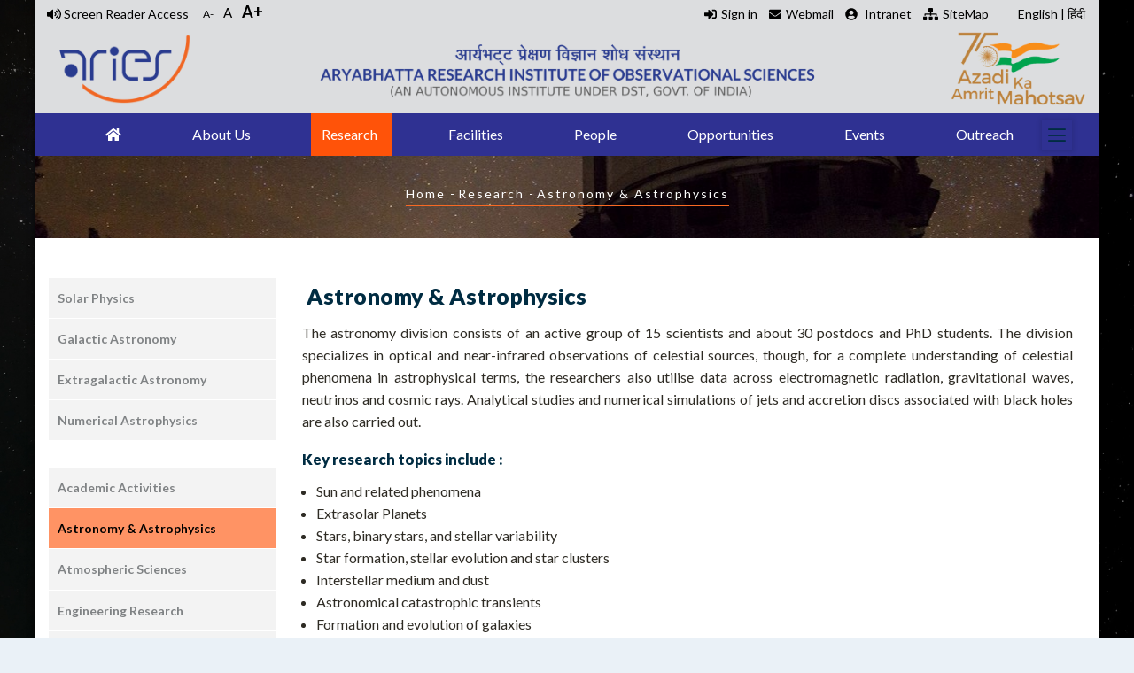

--- FILE ---
content_type: text/html; charset=UTF-8
request_url: https://www.aries.res.in/research/astronomy-astrophysics
body_size: 96958
content:
<!DOCTYPE html>
<html lang="en" dir="ltr" prefix="content: http://purl.org/rss/1.0/modules/content/  dc: http://purl.org/dc/terms/  foaf: http://xmlns.com/foaf/0.1/  og: http://ogp.me/ns#  rdfs: http://www.w3.org/2000/01/rdf-schema#  schema: http://schema.org/  sioc: http://rdfs.org/sioc/ns#  sioct: http://rdfs.org/sioc/types#  skos: http://www.w3.org/2004/02/skos/core#  xsd: http://www.w3.org/2001/XMLSchema# ">
  <head> 
    <meta charset="utf-8" />
<meta name="Generator" content="Drupal 8 (https://www.drupal.org)" />
<meta name="MobileOptimized" content="width" />
<meta name="HandheldFriendly" content="true" />
<meta name="viewport" content="width=device-width, initial-scale=1.0" />
<link rel="stylesheet" href="https://fonts.googleapis.com/css?family=Lato:regular,700italic,700,900,900italic,italic&amp;subset=latin,latin-ext" media="all" />
<link rel="shortcut icon" href="/sites/default/files/aries_favicon.png" type="image/png" />
<link rel="alternate" hreflang="en" href="https://www.aries.res.in/research/astronomy-astrophysics" />
<link rel="alternate" hreflang="hi" href="https://www.aries.res.in/hi/research/astronomy-astrophysics" />
<link rel="canonical" href="https://www.aries.res.in/research/astronomy-astrophysics" />
<link rel="shortlink" href="https://www.aries.res.in/node/142" />

    <title>Astronomy &amp; Astrophysics | Aryabhatta Research Institute of Observational Sciences</title>
    <link rel="stylesheet" media="all" href="/sites/default/files/fontyourface/font_display/lato_heading.css?t4ofu4" />
<link rel="stylesheet" media="all" href="/sites/default/files/fontyourface/font_display/main_font_lato.css?t4ofu4" />
<link rel="stylesheet" media="all" href="/libraries/superfish/css/superfish.css?t4ofu4" />
<link rel="stylesheet" media="all" href="/core/themes/stable/css/system/components/ajax-progress.module.css?t4ofu4" />
<link rel="stylesheet" media="all" href="/core/themes/stable/css/system/components/align.module.css?t4ofu4" />
<link rel="stylesheet" media="all" href="/core/themes/stable/css/system/components/autocomplete-loading.module.css?t4ofu4" />
<link rel="stylesheet" media="all" href="/core/themes/stable/css/system/components/fieldgroup.module.css?t4ofu4" />
<link rel="stylesheet" media="all" href="/core/themes/stable/css/system/components/container-inline.module.css?t4ofu4" />
<link rel="stylesheet" media="all" href="/core/themes/stable/css/system/components/clearfix.module.css?t4ofu4" />
<link rel="stylesheet" media="all" href="/core/themes/stable/css/system/components/details.module.css?t4ofu4" />
<link rel="stylesheet" media="all" href="/core/themes/stable/css/system/components/hidden.module.css?t4ofu4" />
<link rel="stylesheet" media="all" href="/core/themes/stable/css/system/components/item-list.module.css?t4ofu4" />
<link rel="stylesheet" media="all" href="/core/themes/stable/css/system/components/js.module.css?t4ofu4" />
<link rel="stylesheet" media="all" href="/core/themes/stable/css/system/components/nowrap.module.css?t4ofu4" />
<link rel="stylesheet" media="all" href="/core/themes/stable/css/system/components/position-container.module.css?t4ofu4" />
<link rel="stylesheet" media="all" href="/core/themes/stable/css/system/components/progress.module.css?t4ofu4" />
<link rel="stylesheet" media="all" href="/core/themes/stable/css/system/components/reset-appearance.module.css?t4ofu4" />
<link rel="stylesheet" media="all" href="/core/themes/stable/css/system/components/resize.module.css?t4ofu4" />
<link rel="stylesheet" media="all" href="/core/themes/stable/css/system/components/sticky-header.module.css?t4ofu4" />
<link rel="stylesheet" media="all" href="/core/themes/stable/css/system/components/system-status-counter.css?t4ofu4" />
<link rel="stylesheet" media="all" href="/core/themes/stable/css/system/components/system-status-report-counters.css?t4ofu4" />
<link rel="stylesheet" media="all" href="/core/themes/stable/css/system/components/system-status-report-general-info.css?t4ofu4" />
<link rel="stylesheet" media="all" href="/core/themes/stable/css/system/components/tabledrag.module.css?t4ofu4" />
<link rel="stylesheet" media="all" href="/core/themes/stable/css/system/components/tablesort.module.css?t4ofu4" />
<link rel="stylesheet" media="all" href="/core/themes/stable/css/system/components/tree-child.module.css?t4ofu4" />
<link rel="stylesheet" media="all" href="/core/themes/stable/css/views/views.module.css?t4ofu4" />
<link rel="stylesheet" media="all" href="/modules/gavias_sliderlayer/vendor/revolution/css/settings.css?t4ofu4" />
<link rel="stylesheet" media="all" href="/modules/gavias_content_builder/dist/css/frontend.css?t4ofu4" />
<link rel="stylesheet" media="all" href="//fonts.googleapis.com/css?family=Roboto:300,400,500,700,900" />
<link rel="stylesheet" media="all" href="/themes/aries/css/sliderlayer.css?t4ofu4" />
<link rel="stylesheet" media="all" href="/themes/aries/css/font-awesome/css/all.min.css?t4ofu4" />
<link rel="stylesheet" media="all" href="/themes/aries/css/icon.css?t4ofu4" />
<link rel="stylesheet" media="all" href="/themes/aries/css/animate.css?t4ofu4" />
<link rel="stylesheet" media="all" href="/themes/aries/vendor/owl-carousel/assets/owl.carousel.min.css?t4ofu4" />
<link rel="stylesheet" media="all" href="/themes/aries/vendor/owl-carousel/assets/owl.theme.default.min.css?t4ofu4" />
<link rel="stylesheet" media="all" href="/themes/aries/vendor/prettyphoto/css/prettyPhoto.css?t4ofu4" />
<link rel="stylesheet" media="all" href="/themes/aries/vendor/ytplayer/css/jquery.mb.YTPlayer.min.css?t4ofu4" />
<link rel="stylesheet" media="all" href="/themes/aries/vendor/magnific/magnific-popup.css?t4ofu4" />
<link rel="stylesheet" media="all" href="/themes/aries/vendor/slick/slick.css?t4ofu4" />
<link rel="stylesheet" media="all" href="/themes/aries/css/skins/orange/bootstrap.css?t4ofu4" />
<link rel="stylesheet" media="all" href="/themes/aries/css/skins/orange/template.css?t4ofu4" />


    <script type="application/json" data-drupal-selector="drupal-settings-json">{"path":{"baseUrl":"\/","scriptPath":null,"pathPrefix":"","currentPath":"node\/142","currentPathIsAdmin":false,"isFront":false,"currentLanguage":"en"},"pluralDelimiter":"\u0003","suppressDeprecationErrors":true,"superfish":{"superfish-main":{"id":"superfish-main","sf":{"animation":{"opacity":"show","height":["show","easeInSine"]},"speed":"fast","autoArrows":false},"plugins":{"smallscreen":{"mode":"window_width","type":"select","title":"Main navigation"},"supposition":true,"supersubs":{"maxWidth":"15"}}}},"user":{"uid":0,"permissionsHash":"e8aded8723de1a334836ee890568eb579e1f7c76654766af47c1038227aa69f8"}}</script>

<!--[if lte IE 8]>
<script src="/core/assets/vendor/html5shiv/html5shiv.min.js?v=3.7.3"></script>
<![endif]-->
<script src="/core/assets/vendor/jquery/jquery.min.js?v=3.5.1"></script>
<script src="/core/misc/drupalSettingsLoader.js?v=8.9.2"></script>
<script src="/core/misc/drupal.js?v=8.9.2"></script>
<script src="/core/misc/drupal.init.js?v=8.9.2"></script>
<script src="https://use.fontawesome.com/releases/v5.13.1/js/all.js" defer crossorigin="anonymous"></script>
<script src="https://use.fontawesome.com/releases/v5.13.1/js/v4-shims.js" defer crossorigin="anonymous"></script>
<script src="/themes/aries/vendor/jquery-migrate.min.js?v=8.9.2"></script>
<script src="/themes/aries/js/bootstrap.js?v=8.9.2"></script>
<script src="/themes/aries/js/imagesloader.min.js?v=8.9.2"></script>
<script src="/themes/aries/vendor/jquery.easing.js?v=8.9.2"></script>
<script src="/themes/aries/vendor/jquery.appear.js?v=8.9.2"></script>
<script src="/themes/aries/vendor/jquery.easypiechart.min.js?v=8.9.2"></script>
<script src="/themes/aries/vendor/owl-carousel/owl.carousel.js?v=8.9.2"></script>
<script src="/themes/aries/vendor/waypoint.js?v=8.9.2"></script>
<script src="/themes/aries/vendor/count-to.js?v=8.9.2"></script>
<script src="/themes/aries/vendor/masonry.pkgd.min.js?v=8.9.2"></script>
<script src="/themes/aries/vendor/isotope.pkgd.min.js?v=8.9.2"></script>
<script src="/themes/aries/vendor/aos.js?v=8.9.2"></script>
<script src="/themes/aries/vendor/prettyphoto/js/jquery.prettyPhoto.js?v=8.9.2"></script>
<script src="/themes/aries/vendor/ytplayer/js/jquery.mb.YTPlayer.min.js?v=8.9.2"></script>
<script src="/themes/aries/vendor/jquery.typer/src/jquery.typer.js?v=8.9.2"></script>
<script src="/themes/aries/vendor/magnific/jquery.magnific-popup.min.js?v=8.9.2"></script>
<script src="/themes/aries/vendor/quotes_rotator/js/modernizr.custom.js?v=8.9.2"></script>
<script src="/themes/aries/vendor/quotes_rotator/js/jquery.cbpQTRotator.min.js?v=8.9.2"></script>
<script src="/themes/aries/vendor/jquery.nicescroll.min.js?v=8.9.2"></script>
<script src="/themes/aries/vendor/slick/slick.min.js?v=8.9.2"></script>
<script src="/themes/aries/js/main.js?v=8.9.2"></script>
<script src="/modules/gavias_sliderlayer/vendor/revolution/js/jquery.themepunch.tools.min.js?v=1.x"></script>
<script src="/modules/gavias_sliderlayer/vendor/revolution/js/jquery.themepunch.revolution.min.js?v=1.x"></script>
<script src="/modules/gavias_sliderlayer/vendor/revolution/js/extensions/revolution.extension.actions.min.js?v=1.x"></script>
<script src="/modules/gavias_sliderlayer/vendor/revolution/js/extensions/revolution.extension.carousel.min.js?v=1.x"></script>
<script src="/modules/gavias_sliderlayer/vendor/revolution/js/extensions/revolution.extension.kenburn.min.js?v=1.x"></script>
<script src="/modules/gavias_sliderlayer/vendor/revolution/js/extensions/revolution.extension.layeranimation.min.js?v=1.x"></script>
<script src="/modules/gavias_sliderlayer/vendor/revolution/js/extensions/revolution.extension.migration.min.js?v=1.x"></script>
<script src="/modules/gavias_sliderlayer/vendor/revolution/js/extensions/revolution.extension.navigation.min.js?v=1.x"></script>
<script src="/modules/gavias_sliderlayer/vendor/revolution/js/extensions/revolution.extension.parallax.min.js?v=1.x"></script>
<script src="/modules/gavias_sliderlayer/vendor/revolution/js/extensions/revolution.extension.slideanims.min.js?v=1.x"></script>
<script src="/modules/gavias_sliderlayer/vendor/revolution/js/extensions/revolution.extension.video.min.js?v=1.x"></script>


    <link rel="stylesheet" href="https://www.aries.res.in/themes/aries/css/custom.css" media="screen" />
    <link rel="stylesheet" href="https://www.aries.res.in/themes/aries/css/update.css" media="screen" />

    

          <style type="text/css">
        body.boxed {background-image: url("/sites/default/files/inline-images/sidebg4.jpg");background-repeat: no repeat;background-size: cover; background-attachment: fixed;-webkit-box-shadow: 0px 0px 30px rgba(0, 0, 0, 0.5); box-shadow: 0px 0px 30px rgba(0, 0, 0, 0.3);}body.boxed div.gva-body-wrapper {background: #fff;max-width: 1200px;margin: 0 auto;-webkit-box-shadow: 0px 2px 6px 2px rgba(0,0,0,0.5);box-shadow: 0px 2px 6px 2px rgba(0,0,0,0.5);position: relative;color:#2e2b24;}body {margin: 0;font-size: 1.0rem;line-height: 1.6rem;}.site-branding-logo img {max-height: 110px;width: auto;}header.header-2 .header-main {padding: 5px 0;background: #dcdddf;}.topbar {background: #dcdddf;color: #fff;padding: 0;overflow: hidden;}.topbar .topbar-left {background: #dcdddf;padding: 1px;text-align: left;}.topbar .topbar-right {background: #dcdddf;padding: 1px 0;position: relative;text-align: right;}.topbar .topbar-right:after {content: '';width: 1000px;height: 100%;background: #dcdddf;position: absolute;left: 100%;top: 0;z-index: 9;}header.header-2 .main-menu {background: #2f3192;}header.header-2 .main-menu .navigation .gva_menu > li > a {position: relative;padding-top: 13px;padding-bottom: 15px;color:#fff;}#footer .footer-center {padding: 35px 0 35px;}.gbb-row .bb-inner {padding-top: 15px;padding-bottom: 15px;}.breadcrumb-content-inner .gva-breadcrumb-content .gva-block-breadcrumb .breadcrumb-style {padding: 30px 0 30px;margin-bottom: 45px;position: relative;}.breadcrumb-content-inner .gva-breadcrumb-content .page-title {font-size: 0px;font-weight: 0;top: 0;left: 0;width: 100%;text-align: center;margin-bottom: 0;}.breadcrumb-content-inner .gva-breadcrumb-content .gva-block-breadcrumb.text-white .breadcrumb-links li, .breadcrumb-content-inner .gva-breadcrumb-content .gva-block-breadcrumb.text-light .breadcrumb-links li {color: #fff;font-size: 14px;letter-spacing: 2px;font-weight: 500;text-transform:none;}.navigation .gva_menu > li > a {padding: 40px 13px;text-align:center; }.navigation .gva_menu .sub-menu {top: 106%;position: absolute;min-width: 280px;background: rgba(235,235,235, 0.98); z-index: 999;left: 0;filter: alpha(opacity=50);padding: 15px 20px 10px;visibility: hidden;opacity: 0.5;filter: alpha(opacity=50);-webkit-transition: all 0.2s ease-out;transition: all 0.2s ease-out;-moz-transition: all 0.2s ease-out;-ms-transition: all 0.2s ease-out;-webkit-box-shadow: 0px 4px 4px 1px rgba(0,0,0,0.2);box-shadow: 0px 4px 4px 1px rgba(0,0,0,0.2);-webkit-transform: rotateX(-90deg);transform: rotateX(-90deg);-webkit-transform-origin: 0 0;transform-origin: 0 0;}.navigation .gva_menu .sub-menu > li > a:hover{color:#f8560f;}.navigation .gva_menu .megamenu > .sub-menu > li > a, .navigation .gva_menu .gva-mega-menu > .sub-menu > li > a {display: block;font-size: 14px;color: #000;font-weight: 500;padding: 0 0 5px;margin-bottom: 5px;border-bottom: 1px solid rgba(255,255,255,0.1) !important;position: relative;}.navigation .gva_menu .sub-menu > li > a {display: block;line-height: 26px;text-decoration: none;font-size: 14px;font-weight: 400;text-transform: capitalize;-webkit-transition: all 0.2s ease-out;transition: all 0.2s ease-out;-moz-transition: all 0.2s ease-out;-ms-transition: all 0.2s ease-out;position: relative;color: #000;}header.header-2 .gva-search-region {right: 45px;}.socials a i.fa-instagram {background: #c43163;}.toplinks ul{list-style-type: none;margin: 0;padding: 0;overflow: hidden;}.toplinks li{display: block;float: right;text-align: center;text-decoration: none;}.toplinks li a {display: block;color:#000;text-align: center;padding: 0px 10px;text-decoration: none;}.topbar .topbar-content-inner .topbar-content a {text-decoration: none;color: #000;}.breadcrub1{text-transform:none;}.gsc-heading.style-1 .title {font-size: 50px;position: relative;padding-bottom: 10px;padding-top: 10px;}.vertical-menu {width: 100%; }ul {margin: 0;padding-left: 16px;}.vertical-menu a {background-color: #eee; color: black; display: block; padding: 12px; text-decoration: none; }.vertical-menu a:hover {background-color: #ccc; }.vertical-menu a.active {background-color: #002c42; color: white;}.gsc-heading.style-3 {padding: 8px;background: #FFAA01;color: #fff;}.gsc-button.large {font-size: 14px;padding: 12px 60px;}.gsc-heading.style-1 .title {font-size: 50px;position: relative;padding-bottom: 10px;padding-top: 10px;border-bottom: 1px solid #FFAA01;}.post-block .post-title a{font-size:17px;}table > thead > tr > th, table > thead > tr > td, table > tbody > tr > th, table > tbody > tr > td, table > tfoot > tr > th, table > tfoot > tr > td {border-color: #dee2e6;border-width: 1px 1px 1px 0;border-style: solid;padding: 5px;}h1, h2, h3, h4, h5, h6, .h1, .h2, .h3, .h4, .h5, .h6 {text-transform: inherit;}#footer {color: #b1bec5;background: url(/images/head11.jpg) no-repeat center bottom #002C42;}thead tr {background-color: #e5e5e5;}.item-list ul li.view-list-item {margin: 0 0 11px;overflow: hidden;list-style-type: none;border-bottom: 1px solid #d3d3d3;}.newsid{background-color: #e7e7e7;}header.header-2 .gva-search-region {right: 15px;}.breadcrumb-content-inner .gva-breadcrumb-content .gva-block-breadcrumb .breadcrumb-style {padding: 30px 0 30px;margin-bottom: 45px;z-index: 1;position: relative;}.gva-search-region .search-content {display: none;width: 310px;position: absolute;top: 43px;right: 0;margin-top: -1px;z-index: 999999999;background: #fff;padding: 20px;-webkit-box-shadow: 0px 2px 5px rgba(0,0,0,0.2);box-shadow: 0px 2px 5px rgba(0,0,0,0.2);border: 1px solid #dee2e6;}.event-block-2 .event-image .event-date {-webkit-box-shadow: 0px 4px 26px 3px rgba(0,0,0,0.1);box-shadow: 0px 4px 26px 3px rgba(0,0,0,0.1);width: 60px;height: 65px;float: left;text-align: center;line-height: 1.1;padding-top: 5px;position: absolute;background: #fff;top: 0%;margin-top: 6px;}.event-block-2 .event-image {width: 0px;float: left;position: relative;z-index: 1;}.event-block-2 .content-inner {padding-left: 0px;position: relative;z-index: 9;}.event-block-2 .event-image .event-date .date {font-size: 36px;font-weight: 700;color: #F86923;display: block;}.event-block-2 {padding-bottom: 22px;margin-bottom: 12px;border-bottom: 1px solid #dee2e6;}.event-block-2 .post-title a{font-size: 18px; }.event-block-21 .post-title a{font-size: 18px;color:#fff; }.event-block-2 .post-title {font-size: 18px;margin-top: 12px;}.gsc-button.large {font-size: 14px;padding: 12px 60px;margin-top: 25px;}.gsc-heading.style-3 {padding: 8px;background: #FFAA01;color: #fff;margin-top: 6px;}.btn-inline {font-size: 14px;color: #F86923;position: relative;-webkit-transition: all 0.35s;transition: all 0.35s;-moz-transition: all 0.35s;-ms-transition: all 0.35s;font-weight: 600;padding-right: 30px;display: none;}.gsc-image-content.skin-v2 .box-content {background: #fff;padding: 11px;top: 0;z-index: 1;width: 100%;-webkit-transition: all 0.35s;transition: all 0.35s;-moz-transition: all 0.35s;-ms-transition: all 0.35s;position: relative;margin-top: 0px;}.footerlinks ul{list-style-type: none;margin: 0;float: left;width:100%;padding: 0;overflow: hidden; }.footerlinks li{display: block;float: left;text-align: center;text-decoration: none;}.footerlinks li a {display: block;color:#000;text-align: center;padding: 0px 15px;text-decoration: none;}#footer .footer-center {padding: 35px 0 35px;display: none;}.gsc-icon-box {position: relative;min-height: 180px;-webkit-transition: all 0.35s;transition: all 0.35s;-moz-transition: all 0.35s;-ms-transition: all 0.35s;}.post-title{margin-bottom:8px;margin-left:0px;text-align:justify;}.search-form__submit {background: #F86923;color: #002c42;overflow: hidden;-webkit-transition: all 0.3s;transition: all 0.3s;-moz-transition: all 0.3s;-ms-transition: all 0.3s;font-size: 14px;font-weight: 500;padding: 0 15px;position: relative;display: inline-block;line-height: 33px;z-index: 1;border: none;}.toprightlink {color: #000 !important;display: inline-block;text-align: center;line-height: 30px;font-size: 14px;margin:0 12px;}.toprightlink a i {color: #000 !important;display: inline-block;text-align: center;line-height: 30px;font-size: 14px;background: #F86923;}.toprightlink i {margin-left: 10px; margin-right:10px;color:#000;vertical-align: middle;}.topleftlink {color: #000 !important;display: inline-block;text-align: center;line-height: 30px;font-size: 14px;margin:0 12px;float:left;}.topleftlink a i {color: #000 !important;display: inline-block;text-align: center;line-height: 30px;font-size: 14px;background: #F86923;}.topleftlink i {margin-left: 10px; margin-right:10px;color:#000;vertical-align: middle;}.topbar .topbar-left a {color: #000;}.social-copyright {float: right;margin-top: -15px;}.hidetext{display:none;}#font_resize-minus{margin:4px;font-size:12px;}.font_resize-button a:hover{color:#ff5406;}#font_resize-default{margin:4px;font-size:15px;}#font_resize-plus{margin:4px;font-size:18px;font-weight:600;}.fa-home {color: #ffffff;}.ui-widget {font-family: Arial,Helvetica,sans-serif;font-size: 17px;}.ui-widget-header {border-bottom: 1px solid #ddd; border-top: 0px solid #ddd; border-left: 0px solid #ddd; border-right:0px ;background: #fff;color: #333333;font-weight: bold;}.ui-tabs .ui-tabs-nav li {list-style: none;float: left;position: relative;top: 0;margin: 1px 9px 0 0;border-bottom-width: 0;padding: 0;white-space: nowrap;}.ui-tabs .ui-tabs-nav .ui-tabs-anchor {float: left;padding: .5em 2em;text-decoration: none;margin-right: ;}.ui-state-active, .ui-widget-content .ui-state-active, .ui-widget-header .ui-state-active, a.ui-button:active, .ui-button:active, .ui-button.ui-state-active:hover {border: 1px solid #2f3192;border-bottom-width: 1px;background: #2f3192;font-weight: normal;color: #ffffff;}.main-menu .sub-menu { background: #e8e8e8!important;color: #170b0b!important;}.main-menu .sub-menu a, .main-menu .sub-menu a .icaret {color: #000000!important;}.main-menu .sub-menu a:hover, .main-menu .sub-menu a:hover .icaret{color: #eb5a1b!important;}.menu-bar span {display: block;width: 24px;height: 2px;background-color: #ffffff;position: absolute;left: 0;right: 0;margin: auto;-webkit-transition: all 0.35s;transition: all 0.35s;-moz-transition: all 0.35s;-ms-transition: all 0.35s;}.socials a i {color: #fff !important;width: 26px;height: 26px;border-radius: 50%;-webkit-border-radius: 50%;-moz-border-radius: 50%;-ms-border-radius: 50%;-o-border-radius: 50%;display: inline-block;text-align: center;line-height: 26px;font-size: 12px;background: #F86923;}ul.sf-menu.sf-style-blue {float: left;margin-bottom: 0em;padding: 0;}ul.menu > li {position: relative;padding: 4px 0 10px;margin: 0 0 0px !important;}ul.menu > li > a { padding-left:12px;-webkit-transition: all 0.35s;transition: all 0.35s;-moz-transition: all 0.35s;-ms-transition: all 0.35s;position: relative;color: #fff;}ul.menu > li > a:hover {padding-left: 12px;-webkit-transition: all 0.35s;transition: all 0.35s;-moz-transition: all 0.35s;-ms-transition: all 0.35s;position: relative;color: #fff;background:#ff6219;}ul.sf-menu.sf-horizontal.sf-shadow ul, ul.sf-menu.sf-vertical.sf-shadow ul, ul.sf-menu.sf-navbar.sf-shadow ul ul {-webkit-box-shadow: 2px 2px 10px rgba(0,0,0,0.5);-moz-box-shadow: 2px 2px 10px rgba(0,0,0,0.5);box-shadow: 2px 2px 10px rgba(0,0,0,0.5);background: rgba(220,221,223,0.95);border-bottom: 1px solid #fff;}ul.sf-menu ul li >a:hover {width: 100%;background: #ff9955;color:#000; border-bottom: 1px solid #fff;} ul.sf-menu.menu ul li {margin: 0;padding: 0;border-bottom: 1px solid #fff;} ul.sf-menu.menu ul {margin-top: 6px;padding: 0;}.shadowing {border: 1px solid #CCC;box-shadow: 7px 7px 9px #dadada;height: 415px;overflow-y: hidden;border-top-right-radius: 12px;background: linear-gradient(#e5e5e5, #ededed);}.shadowing1 {border: 1px solid #CCC;box-shadow: 7px 7px 9px #dadada;height: 415px;overflow-y: hidden;border-top-right-radius: 12px;background: #f9f9f4;}.title-box-even {background: linear-gradient(#ededed, #e6e7e8);margin-left: -15px;margin-right: -15px;}.title-box-odd {background: linear-gradient(#e5e5e5, #ededed);margin-left: -15px;margin-right: -15px;}.oddPane {background: linear-gradient(#f0f3f3, #e6e7e8);margin-left: -15px;width: 100%;padding-left: 17px;margin-top: -20px;padding-bottom: 56px;padding-top: 20px;overflow-x: hidden;}.evenPane {background: #f9f9f4;margin-left: -15px;width: 100%;padding-left: 17px;margin-top: -20px;padding-bottom: 113%;padding-top: 20px;overflow-x: hidden;}@media (min-width: 1200px){.col-xl-3 {-webkit-box-flex: 0;-ms-flex: 0 0 23.8%;flex: 0 0 23.8%;max-width: 23.8%;}}@media (max-width: 900px){.footerlinks li {display: block;float: left;text-align: center;text-decoration: none;width: 100%;}}@media (max-width: 550px){.topbar .topbar-right {display: block;}}.gsc-image-content.skin-v2 .image img {-webkit-transition: all 3s;transition: all 3s;-moz-transition: all 3s;-ms-transition: all 3s;border-radius: 10px;}#footer .footer-top {background: #2e3133;padding: 5px 0;}hr {margin-top: 1rem;margin-bottom: 2rem;border: 0;padding-bottom: 30px;border-bottom: 1px solid rgba(203, 201, 201, 0.42);}#system-breadcrumb{text-transform:none;}#footer .copyright .copyright-inner {padding: 10px 0;border-top: 1px solid rgba(255,255,255,0.1);}.widget.gsc-block-drupal.title-align-left .block-title {text-align: left;display: none;}ul.sf-menu.menu {margin: 0;padding: 0 15px;}ul.sf-menu.menu li.active-trail > a {color: #fff !important;background-color: #ff5309;}.gsc-heading {padding: 0 0 15px;display: block;width: 100%;max-width: 760px;}.userprofb0 {width: 100%;float: left;}.userprofb03 {width: 100%;float: left;border: 1px solid #dddddd;margin-bottom: 8px;}.userprofb1{width: 150px; float:left; margin:10px;}.userprofb_electure{width: 200px;float:left;margin:10px;}.userprofb2{min-width: 200px; float:left;margin:10px;padding:10px; margin-top:5px;}.userprofb23 {min-width: 50%;float: left;margin: 10px;padding: 10px;}.userprofname{ background:#dcdddf;padding:6px;text-align: center;border-radius:10px;}.userprofname2{background:#dcdddf; text-align: left; border-radius:10px; padding-left:20px;}.empImage img, .img-item img, .img-shadow {box-shadow: 5px 10px 15px #cbc9c3;border: 1px solid #fff;margin-bottom: 10px;}@media (min-width: 1200px){ul.sf-menu.menu, ul.sf-menu.menu li {margin: 0;padding: 0 26px;}ul.sf-menu a, ul.sf-menu span.nolink {display: block;padding: 1em 16px;position: relative;}}.sidebar .block-menu ul li a {padding: 10px;display: block;text-transform: capitalize;font-size: 14px;overflow: hidden;-webkit-transition: all 0.35s;transition: all 0.35s;-moz-transition: all 0.35s;-ms-transition: all 0.35s;position: relative;font-weight: 700;letter-spacing: 0;color: #7f8284;margin-bottom:0px;border-bottom: 1.1px solid #fff;}.sidebar .block-menu ul li.menu-item--active-trail > a {color: #000000 !important;background-color: #ff9364;padding: 10px;border-radius: 0px; margin-bottom:0px;border-bottom: 1.1px solid #fff;}.sidebar .block-menu ul li a:hover {padding: 10px; border-radius: 0px; margin-bottom:0px;border-bottom: 1.1px solid #fff;display: block;text-transform: capitalize;font-size: 14px;overflow: hidden;-webkit-transition: all 0.35s;transition: all 0.35s;-moz-transition: all 0.35s;-ms-transition: all 0.35s;position: relative;font-weight: 700;letter-spacing: 0; background-color: #ff5309;color: white;}.sidebar .block {background: #F3F3F3;padding: 0px;border-radius: 0px;}.gsc-image-content.skin-v2 .box-content .title {margin: 0 0 20px;font-size: 16px;text-align: center;}.titleborder{border-bottom: 1px solid rgba(203, 201, 201, 0.42); padding-top: 25px; padding-bottom: 10px;font-size: 17px;}@media (max-width: 900px){ul.menu > li > a {padding-left: 12px;-webkit-transition: all 0.35s;transition: all 0.35s;-moz-transition: all 0.35s;-ms-transition: all 0.35s;position: relative;color: #000;}}.fac_hover {transition: transform .2s; width: 170px;height: 160px;}.fac_hover:hover{transform: scale(1.1); }.side_top_list{border: 1px solid rgba(0,0,0,0.1);background-color:rgba(0, 0, 0,0.01);margin-top:3px;right:8px;border-radius:0px 15px 0px 0px;box-shadow:1px 0px 1px 2px rgba(0,0,0,0.05);}.user_profile_main{width:90%;margin-left:auto;margin-right:auto;}.user_txt{width:95%;margin-left:auto;margin-right:auto;text-align:justify;}.lectures{width:90%;background-color:rgba(0, 0, 0, 0.1);border:2px sold rgba(0, 0, 0, 0.1);margin-left: auto;margin-right:auto;padding:5px;border-radius: 15px;margin-bottom: 20px;transition: transform .2s; box-shadow:2px 2px 2px 1px rgba(0, 0, 0, 0.1);overflow:hidden;}.lectures:hover{transform: scale(1.01);color: black;overflow:auto;}.lectures .e_image{padding:5px;float: right;margin-right: 2%;margin-top:20px;box-shadow:3px 3px 3px 1px rgba(0, 0, 0, 0.1);}.lectures .e_text{padding:5px;margin-top:20px;text-align:left;margin-left: 3%;}.lectures .e_text h5{color:sienna;font-size:20px; line-height:25px;}.lectures .e_text h6{font-size:18px; line-height:20px;}.lectures .electure_link h6 a{color:red;font-size:18px; line-height:20px;}.webform_field_height {height: 15px;margin: 5px 2px 5px 2px;}.webform_border {margin-bottom: 40px;padding:60px;border:3px solid rgba(0,0,0,0.3);border-radius:10px;box-shadow: 2px -2px 2px 2px rgba(0,0,0,0.3);font-size:15px;}.wpcf7 {margin-bottom: 40px;padding:60px;border:3px solid rgba(0,0,0,0.3);border-radius:10px;box-shadow: 2px -2px 2px 2px rgba(0,0,0,0.3);font-size:15px;}.title{Padding:5px;}.email_{Padding:13px;}.city_{Padding:8px;}.nationality_{Padding:12px;}.state_{Padding:14px;}.email_ref{Padding:5px;}.email_ref2{Padding:5px;}._to{Padding:5px;}.from{Padding:5px;}._xth_{}.label_height {margin-top: 45px;}.label_height_xiith { margin-top: 15px; }.webform-submission-form .form-item input {line-height: 36px;}.choices__list--single {display: inline-block;padding: 1px 8px 1px 4px;width: 100%;}.choices__inner {display: inline-block;vertical-align: top;width: 100%;background-color: #f9f9f9;padding: 7.5px 7.5px 3.75px;border: 1px solid #ddd;border-radius: 2.5px;font-size: 14px;min-height: 38px;overflow: hidden;}.choices[data-type*=select-one] .choices__inner {padding-bottom: 3.5px;}.body-page input[type="text"], .body-page input[type="tel"], .body-page input[type="password"], .body-page input[type="email"], .body-page textarea, .body-page select {background-color: #fff;-webkit-box-shadow: 0 0 2px 2px rgba(0,0,0,0.02) inset;box-shadow: 0 0 2px 2px rgba(0,0,0,0.02) inset;border: 1px solid #dee2e6;padding: 3px 10px;}.sciencenuggetsscroll {width: auto;height: 210px;overflow: scroll;}.home_news_block{padding:10px;}.shadowing, .shadowing1, .side_top_list {position:relative;}.shadowing footer, .shadowing1 footer, .side_top_list footer{position: absolute;bottom: 0px;width: 100%;box-sizing: border-box;left: 0px;padding: 10px;background-color: #eaeaea;}.shadowing1 footer{background-color: #f9f9f4;}.side_top_list footer{background-color:rgba(0, 0, 0,0.01);}.shadowing.block_footer{float: right;width: 100%;background-color: #eaeaea;z-index: 1;text-align: left;}.sec-title h2 {position: relative;display: inline-block;color: #ffffff;line-height: 30px;font-size: 20px;padding: 10px 30px 10px 15px;background: #9e5026;text-transform: uppercase;font-weight: 800;}.sec-title h2:after {content: '';position: absolute;right: -10px;top: 0px;width: 20px;height: 100%;background: #202e31;transform: skewX(-15deg);-webkit-transform: skewX(-15deg);-ms-transform: skewX(-15deg);-o-transform: skewX(-15deg);-moz-transform: skewX(-15deg);}.radiation_menu .gva_menu .menu-item a:hover,.radiation_menu .gva_menu .menu-item a.is-active{background: #F86923;transition: all 500ms ease;-moz-transition: all 500ms ease;-webkit-transition: all 500ms ease;-ms-transition: all 500ms ease;-o-transition: all 500ms ease;transform: skewX(-15deg);-ms-transform: skewX(-15deg);-o-transform: skewX(-15deg);-moz-transform: skewX(-15deg);-webkit-transform: skewX(-15deg);}@media(max-width:991px){ .radiation_menu .block-content .gva_menu{padding-left: 0px;list-style-type: none;} .radiation_menu .menu-item a{display: block;color: #2f3192 !important;}.radiation_menu .gva_menu .menu-item a:hover, .radiation_menu .gva_menu .menu-item a.is-active{-webkit-transform: skewX(0deg);color:#fff !important;}}.radiation-footer{position:relative;color:#ffffff;}.radiation-footer .subscribe-area{position:relative;margin:0px 30px;padding:20px 30px;background:#ff6600;transform:skewX(-15deg);-webkit-transform:skewX(-15deg);-ms-transform:skewX(-15deg);-o-transform:skewX(-15deg);-moz-transform:skewX(-15deg);}.radiation-footer .subscribe-area .subs-box{position:relative;max-width:660px;padding:12px 0px 12px 40px;min-height:0px;margin:0 auto;background:url(../images/icons/envelop_bg.png) left center no-repeat;transform:skewX(15deg);-webkit-transform:skewX(15deg);-ms-transform:skewX(15deg);-o-transform:skewX(15deg);-moz-transform:skewX(15deg);}.radiation-footer .subscribe-area h2{position:relative;top:1px;font-size:24px;text-transform:uppercase;color:#202e31;padding:10px 0px;line-height:30px;font-weight:700;}.radiation-footer .subscribe-area h2 span{color:#ffffff;}.radiation-footer .subscribe-area .form-box{padding:0px;}.radiation-footer .subscribe-area .form-group{position:relative;margin:0px;padding:0px;overflow:hidden;}.radiation-footer .subscribe-area .form-group input[type="email"],.radiation-footer .subscribe-area .form-group input[type="text"]{position:relative;display:block;width:100%;line-height:30px;background:#ffffff;color:#202e31;padding:10px 80px 10px 15px;}.radiation-footer .subscribe-area .form-group input[type="submit"],.radiation-footer .subscribe-area .form-group button[type="submit"]{position:absolute;right:-8px;top:0px;display:block;width:80px;height:50px;line-height:30px;text-align:center;background:#202e31;color:#d3d4d4;font-size:18px;padding:12px 15px 10px 5px;transform:skewX(-15deg);-webkit-transform:skewX(-15deg);-ms-transform:skewX(-15deg);-o-transform:skewX(-15deg);-moz-transform:skewX(-15deg);}.radiation-footer .subscribe-area .form-group button[type="submit"] .fa{transform:skewX(15deg);-webkit-transform:skewX(15deg);-ms-transform:skewX(15deg);-o-transform:skewX(15deg);-moz-transform:skewX(15deg);}.radiation-footer .subscribe-area .form-group button[type="submit"]:hover{color:#ffffff;}.radiation-footer .footer-widget-area{position:relative;padding:60px 10px 20px;display:flex;justify-content: space-between;}.radiation-footer .footer-widget-area .footer-widget{position:relative;padding:0px 40px !important;margin-bottom:30px;}.radiation-footer .footer-widget-area .footer-widget h3{position:relative;font-size:18px;text-transform:uppercase;font-weight:700;color: #fff;margin-bottom: 10px;}.radiation-footer .footer-widget-area .footer-widget h3 img{position:relative;margin-top:-5px;}.radiation-footer .footer-widget-area .about-widget,.radiation-footer .footer-widget-area .quick-links,.radiation-footer .footer-widget-area .address,.radiation-footer .footer-widget-area .latest-work{position:relative;}.radiation-footer .about-widget p{color:#c1c2c2;margin-bottom:20px;line-height:1.6em;}.radiation-footer .footer-widget .widget-content *{transition:all 0.5s ease;-webkit-transition:all 0.5s ease;-ms-transition:all 0.5s ease;-o-transition:all 0.5s ease;-moz-transition:all 0.5s ease;list-style-type: none;padding: 0px;}.radiation-footer .quick-links ul li{position:relative;padding-left:20px;line-height:24px;margin-bottom:7px;padding: 0px;}.radiation-footer .quick-links ul li .fa{position:absolute;left:0px;top:0px;line-height:18px;color:#ff6600;font-size:15px;}.radiation-footer .quick-links ul li a{display:block;color:#e8e8e8;}.radiation-footer .footer-widget a:hover{color:#ff6600;}.radiation-footer .address .info{position:relative;margin-bottom:20px;}.radiation-footer .address .info li{position:relative;color:#c1c2c2;margin-bottom:7px;}.radiation-footer .address .info li a{position:relative;color:#c1c2c2;}.radiation-footer .address .info li a:hover{color:#ff6600;}.radiation-footer .address .info li .fa{position:relative;color:#ff6600;}.radiation-footer .address .social{position:relative;}.radiation-footer .address .social a{position:relative;display:inline-block;width:30px;height:30px;line-height:22px;padding:3px;text-align:center;color:#606060;border:2px solid #606060;background:none;margin-right:3px;}.radiation-footer .address .social a:hover{border-color:#ff6600;background:#ff6600;color:#202e31;}.radiation-footer .latest-work ,.widget-content{max-width:400px;}.radiation-footer .latest-work .image{position:relative;float:left;width:33.333%;border:2px solid #202e31;overflow:hidden;}.radiation-footer .latest-work .image img{display:block;width:100%;transition:all 0.5s ease;-webkit-transition:all 0.5s ease;-ms-transition:all 0.5s ease;-o-transition:all 0.5s ease;-moz-transition:all 0.5s ease;}.radiation-footer .latest-work .image img:hover{opacity:0.75;transform:scale(1.1,1.1);-webkit-transform:scale(1.1,1.1);-ms-transform:scale(1.1,1.1);-o-transform:scale(1.1,1.1);-moz-transform:scale(1.1,1.1);}.radiation-footer .footer-bottom{position:relative;line-height:24px;padding:18px 0px;color:#7a7b7b;font-size:13px;font-weight:500;}.radiation-footer .footer-bottom a{color:#ff6600;}.we-are-best{padding-bottom: 10px;}.we-are-best .auto-container r{overflow: hidden;}.we-are-best .auto-container .image{margin-bottom: 0px;}.we-are-best:after{height: 97% !important;}.header-sub-title2{margin-top: 15px;}@media(max-width:991px){.we-are-best .text-side{padding-top: 20px !important;}.we-are-best h2{margin-bottom: 10px !important;}.we-are-best .text{margin-bottom: 0px;}.we-are-best .link-btn{margin-top: -19px;}.we-are-best .primary-btn{padding: 8px 55px 8px 20px;}.radiation-footer .footer-widget-area{flex-direction: column;text-align: center;}.radiation-footer .widget-content{margin: 0px auto;}}@media(max-width:575px){.radiation_site_banner .header-title{font-size: 34px !important;line-height: 33px;}.radiation_site_banner .header-sub-title{font-size: 20px !important;}.radiation_site_banner .header-sub-title1{font-size:16px !important;}.radiation_site_banner .news-ticker{font-size: 19px;margin-bottom: 21px;}.radiation_site_banner .right-header .top_content{justify-content:center;}}@media(max-width:767px){.we-are-best .image-side{display: none;}.we-are-best .text-side{text-align: center !important;flex: 100%;max-width: 100%;padding: 30px;}.we-are-best:after{width: 100% !important;right: 0% !important;transform: skewX(0deg) !important;-webkit-transform: skewX(0deg) !important;}.radiation-footer .footer-widget-area .quick-links{padding: 0px !important;}.radiation-footer .widget-content{max-width: 100%;}}#edit-personal-details--2{max-width: 900px;margin: 0px auto;border: 1px solid #d0d0d0;border-radius:4px 4px 4px 4px;}.form_heading{width: 100%;padding: 10px;background-color: #2f3192;color: #fff;text-transform: uppercase;border-radius: 4px 4px 0px 0px;}.radiation_form_outer label,.radiation_form_outer .fieldset-legend,.webform-submission-form .form-item label{font-size: 15px !important;text-transform: none !important;}.radiation_form_outer .fieldset-legend{font-weight: 700;color: #002c42;}.radiation_form_outer{margin-top:0px !important;margin-bottom:0px !important;}.radiation_form_outer .form-item{margin-bottom: 0px !important;}.radiation_form_outer .form-item-registering-as,.js-form-item-address-for-correspondence{padding: 0px 8px;}.radiation_form_outer .form-required, .educational_detailes .form-required,.radiation_form_flex_box .form-required{position:relative;width:auto;}.radiation_form_outer .form-required:before,.educational_detailes .form-required:before,.radiation_form_flex_box .form-required:before{content: '*';position: absolute;color: red;right: -10px;}.radiation_form_flex_box{padding:0px 8px;}.form_contact{width:100%;}.form_contact .iti {width:100%;}.form_contact .iti input{padding-left:50px;}.form_contact legend{margin-bottom:0px;}#edit-education-details{flex-direction: column;max-width: 900px;margin: 0px auto;border: 1px solid #d0d0d0;border-radius: 4px 4px 4px 4px;margin-top: 20px;}#edit-education-details .webform-flex--container{margin:0px !important;}.educational_detailes{flex-direction:column;}.hide_element .webform-flex--1:first-child{display:none;}.hide_element{padding:0px 8px;}.declaration_section {margin-bottom:10px !important;flex-direction: column;max-width: 900px;margin: 0px auto;border: 1px solid #d0d0d0;border-radius: 4px 4px 4px 4px;margin-top: 20px !important;padding: 0px !important;}.declaration_section input[type="checkbox"]{width:auto;}.declaration_section .webform-flex--container{margin:0px !important;}.declaration_section .form-item{margin:0px 8px;}.declaration_section input[type="text"] {margin-top:0px;}.online_radiation_form{margin-top: 10px;margin-bottom: 10px;color: #fff;letter-spacing: 1px;}#radiation_registration--personal_details{width:900px; margin:0px auto;}#edit-personal-details{flex-direction: column;max-width: 900px;margin: 0px auto;border: 1px solid #d0d0d0;border-radius: 4px 4px 4px 4px;margin-top: 20px;}.form_heading1{margin-left:-9px;width:102%;}@media(max-width:767px){.form_heading1{width:100%;margin-left:0px;}}.profile_top_menu li{padding:0px !important}.profile_top_menu li a{padding-right: 30px !important;}.profile_top_menu .sf-sub-indicator:after{font-size: 10px;top: 4px !important;left: 6px !important;right: 0px;}.profile_banner {padding: 10px 30px;background-image:url('/sites/default/files/inline-images/bryan-goff-RF4p4rTM-2s-unsplash.jpg');background-size: cover;background-repeat: no-repeat;background-position: 0px -266px;background-attachment:fixed;position:relative;}.profile_banner .content{position:relative;z-index: 1;}.profile_banner:after{content:'';position:absolute; width: 100%;height: 100%;background-image: linear-gradient(90deg, rgb(31 31 31 / 80%) 20%, transparent);top: 0px;left: 0px;}.profile_banner .top{display: flex;}.profile_banner .site-logo{width: 30%;padding: 10px;text-align: center;}.profile_banner .site-logo img{width: 150px;height: 150px;border: 5px solid white;border-radius: 100%;box-shadow: 0px 0px 10px #777777;}.profile_banner .search-block-region{margin-top: 44px;}.profile_banner .search-block-region h1{margin-bottom: 0px;color: #fff4bb;text-transform: uppercase;letter-spacing: 0.5px;font-size: 35px;}.profile_banner .search-block-region h3{font-size: 18px;color: #e8e8e8;text-transform: uppercase;letter-spacing: 0.4px;}.coustom_content img{padding: 10px;width: 300px;float: left;box-shadow: 0px 0px 10px grey;border-radius: 10px;margin-right: 20px;}.coustom_content p{text-align:justify;}.portfolio_news_update{z-index: 0;margin-top: 11px;padding: 10px;border-radius: 5px;box-shadow: 0px 0px 10px #d8d8d8;border: 1px solid #eaeaea;}.portfolio_news_update h2{margin-top: -16px !important;color: #fff !important;padding-bottom: 7px;}.portfolio_news_update{position:relative;padding:10px !important;}.portfolio_news_update:after{content:'';position: absolute;width: 0;height: 0;border-left: 15px solid transparent;border-right: 15px solid transparent;border-top: 15px solid #3c3c3c;top: -14px;right: -6px;transform: rotate(45deg);z-index: -1;}.portfolio_news_update:before{content: '';position: absolute;width: 100%;height: 60px;background-color: #1c1c1c;transform: rotate(0deg);left: -13px;top: -22px;border-radius: 4px 0px 4px 4px;box-shadow: 0px 5px 10px grey;z-index: 1;}.portfolio_news_update h2{position:relative;}.portfolio_news_update h2:after{content: '';position: absolute;width: 75%;height: 2px;bottom: 0px;left: 0px;border-radius: 50px;background-image: linear-gradient(45deg, #f7f7f7, transparent);}.profile_slider .views-row{position:relative;display: flex;margin-bottom:30px;position: relative;overflow: hidden;}.profile_slider .views-row:before{content: '';position: absolute;left: 0px;top: 0px;width: 100%;height: 100%;-moz-transform: rotate(0deg);background: -moz-linear-gradient(left top, #e94541 0%,#b43720 100%);background-image: linear-gradient(-66deg, transparent 0%, transparent 52%, #860707 52%, #860707 60%);}.profile_slider .views-field-body{-moz-transform: rotate(0deg);background: -moz-linear-gradient(left top, #e94541 0%,#b43720 100%);background-image: linear-gradient(-66deg, transparent 0%, transparent 52%, #860707 52%, #860707 60%);padding-top:50px;width: 50%;height: 100%;position:relative;padding-left: 30px;padding-right: 10px;display: flex;justify-content: center;align-items: center;color: #fff;}.profile_slider .views-field-body h3{font-size: 30px;color: #fff;}.profile_slider .views-field-field-slider-image{width: 68%;overflow: hidden;}.profile_slider .views-field-field-slider-image img{width:100%;}.portfolio_contact p{padding-left: 34px;position: relative;font-size: 17px;margin-top: 10px;}.portfolio_contact svg{font-size: 21px;position: absolute;left: 6px;top: 3px;}.portfolio_social_icon{float: right;margin-top: -100px !important;}.portfolio_social_icon a{font-size: 30px;}.portfolio_contact .location{margin: 0px;margin-bottom: 10px;}.portfolio_contact .location svg{left: 6px;top: 3px;}.portfolio_contact{margin-top: 20px;}.menu--portfolio-footer-menu a{padding: 0px !important;}.menu--portfolio-footer-menu li{margin-right: 20px;}.menu--portfolio-footer-menu li:last-child{margin-right:0px ;}.portfolio-breadcumb a{color: #fff !important;font-size: 16px;}.portfolio-breadcumb a:hover{color:#F86923 !important;}.portfolio-breadcumb li{color:#F86923 !important;font-size: 16px !important;}.portfolio-breadcumb li span{color:#fff !important;}.profile_top_menu ul.sf-menu.menu li.active-trail > a{background-color:#5a5a5a;}.profile_top_menu ul.menu > li > a:hover{background-color:#5a5a5a;}.sidebar .profile_side_menu ul li.menu-item--active-trail > a,.sidebar .profile_side_menu ul li a:hover{background-color: #5a5a5a;color: #fff !important;}.footer_menus ,.footer_menus .content, .footer_menus .content .field ,.footer_menus .content .field .region,.footer_menus .content .field .region .block , .footer_menus .content .field .region .block .content{margin-top:0px !important}.footer_menus a{font-size:17px;}.pdf_note span{color:red;}@media(max-width:1199px){.content1:before,.content2:before{width: 32% !important;}.content3:before{width: 41% !important;}.content4:before{width: 65% !important;}.content5:before{width: 79% !important;}.content5 p{margin-right: 60% !important;}.content1 p{margin-right: 3% !important;}.content2 p{margin-right: 4% !important;}.content3 p{margin-right: 7% !important;}}@media(max-width:1146px){.profile_slider .views-field-field-slider-image{width:59%;}.profile_slider .views-row:before{-moz-transform: rotate(0deg);background: -moz-linear-gradient(left top, #e94541 0%,#b43720 100%);background-image: linear-gradient(-66deg, transparent 0%, transparent 53%, #860707 52%, #860707 60%);}.profile_slider .views-field-body{-moz-transform: rotate(0deg);background: -moz-linear-gradient(left top, #e94541 0%,#b43720 100%);background-image: linear-gradient(-66deg, transparent 0%, transparent 53%, #860707 52%, #860707 60%);width: 42%;}}@media(max-width:1120px){.profile_slider .views-field-body{padding-top:0px;}.profile_slider .views-field-body .field-content{padding: 16px;}.profile_slider .views-field-field-slider-image .field-content ,.profile_slider .views-field-field-slider-image .field-content .item-image,.profile_slider .views-field-field-slider-image .field-content .item-image img{height: 100%;} }@media(max-width:990px){.profile_slider .views-row:before{background-image: linear-gradient(-66deg, transparent 0%, transparent 52%, #860707 52%, #860707 60%);}}@media(max-width:910px){.profile_slider .views-row{position:relative;}.profile_slider .views-field-body{position: absolute;width: 100%;}.profile_slider .views-field-field-slider-image{width:100%;} .profile_slider .views-row:before{content:'';background-image:none !important;}.profile_slider .views_slideshow_cycle_teaser_section,.profile_slider .views-row-odd,.profile_slider .views-row-even{width:100% !important;}.profile_slider .views-field-body{background-image:none !important;left: 0px;bottom: 0px;background-color: rgb(44 44 44 / 50%);}}.custom_slider a{font-size:25px;color:#fff;text-align:center; animation-name: animate;animation-duration: 4s; animation-iteration-count: infinite;}@keyframes animate { 0% {opacity: 0.3; color:#FFA500; } 50% {opacity: 1; color:#FFD700; }100% {opacity: 0.3;color:#FFA500;}}.asi_banner a{color:#000000; font-size:30px; animation-name: animate;animation-duration: 4s; animation-iteration-count: infinite;}@keyframes animate { 0% {opacity: 0.3;} 50% {opacity: 1;}100% {opacity: 0.3;}}.form_label_font legend .fieldset-legend{font-size:16px !important;}.form-item-is-this-an-education-visit-by-a-school-college-or-an-educational{display: flex !important;justify-content: center !important;align-items: center !important;}.form-item-is-this-an-education-visit-by-a-school-college-or-an-educational .form_label_font {width: auto !important;margin-right: 3px !important;}.form-item-is-this-an-education-visit-by-a-school-college-or-an-educational .option{margin-top: 1px !important;}#edit-is-this-an-education-visit-by-a-school-college-or-an-educational{display:flex !important;}.adityaworkshop a{ font-size:30px;color:#fff;font-weight:700;}a[gva_class~="has-bell-icon"]::before {content: "⭐" !important; color: #FF0000 !important; font-size: 0.9em !important; margin-right: 6px !important;display: inline-block !important;vertical-align: middle !important;animation: pulse 1.5s infinite, blink 2s infinite !important;text-shadow: 0px 0px 3px rgba(255, 0, 0, 0.7),0px 0px 6px rgba(255, 100, 100, 0.5),1px 1px 2px rgba(0, 0, 0, 0.3) !important; filter: saturate(1.5) brightness(1.1) !important;transform-origin: center center !important;font-family: inherit !important;font-weight: normal !important;margin-left: -4px !important; text-indent: -2px !important; transform: translateX(-4px) !important; }@keyframes pulse {0% { transform: translateX(-4px) scale(1);text-shadow: 0px 0px 3px rgba(255, 0, 0, 0.7),0px 0px 6px rgba(255, 100, 100, 0.5),1px 1px 2px rgba(0, 0, 0, 0.3);}50% { transform: translateX(-4px) scale(1.05);text-shadow: 0px 0px 5px rgba(255, 0, 0, 0.9),0px 0px 8px rgba(255, 100, 100, 0.7),2px 2px 3px rgba(0, 0, 0, 0.4);}100% { transform: translateX(-4px) scale(1);text-shadow: 0px 0px 3px rgba(255, 0, 0, 0.7),0px 0px 6px rgba(255, 100, 100, 0.5),1px 1px 2px rgba(0, 0, 0, 0.3);}}@keyframes blink {0%, 100% { opacity: 1; }50% { opacity: 0.8; }}a[gva_class~="has-bell-icon"]:hover::before {color: #ff3333 !important;animation: pulse 0.8s infinite, blink 1s infinite !important;text-shadow: 0px 0px 5px rgba(255, 0, 0, 0.9),0px 0px 8px rgba(255, 100, 100, 0.7),2px 2px 3px rgba(0, 0, 0, 0.4) !important;}
      </style>
    
          <style class="customize"></style>
    
  </head>

  
  <body class="gavias-content-builder fontyourface layout-no-sidebars boxed path-node node--type-page">

    <a href="#main-content" class="visually-hidden focusable">
      Skip to main content
    </a>

      

    <script>
	window.SGPMPopupLoader=window.SGPMPopupLoader||{ids:[],popups:{},call:function(w,d,s,l,id){
	  w['sgp']=w['sgp']||function(){(w['sgp'].q=w['sgp'].q||[]).push(arguments[0]);};
	  var sg1=d.createElement(s),sg0=d.getElementsByTagName(s)[0];
	  if(SGPMPopupLoader && SGPMPopupLoader.ids && SGPMPopupLoader.ids.length > 0){SGPMPopupLoader.ids.push(id); return;}
      SGPMPopupLoader.ids.push(id);
	  sg1.onload = function(){SGPMPopup.openSGPMPopup();}; sg1.async=true; sg1.src=l;
	  sg0.parentNode.insertBefore(sg1,sg0);
	  return {};
	}};</script>
      <div class="dialog-off-canvas-main-canvas" data-off-canvas-main-canvas>
    <div class="gva-body-wrapper">
	<div class="body-page gva-body-page">
	   <header id="header" class="header-2">
  
      <div class="topbar">
      <div class="topbar-inner">
        <div class="container">
          <div class="row">
            
                          <div class="col-lg-6 col-sm-12 topbar-left">
                <div class="topbar-content">  <div>
    <div id="block-topleftlinks" class="block block-block-content block-block-content770da5a2-a4b1-4724-bcc9-4844dde437a7 no-title">
  
    
      <div class="content block-content">
      
            <div class="field field--name-body field--type-text-with-summary field--label-hidden field__item"><div class="topleftlink">
	<i class="fas fa-volume-up"></i> <a href="/screen-reader-access"> Screen Reader Access</a></div>
</div>
      
    </div>
  </div>
<div id="block-resizeblock" class="block block-font-resize block-resize-block no-title">
  
    
      <div class="content block-content">
      <div class="box"><a class="font_resize-button" id="font_resize-minus" aria-label="" href="#">A-</a> <a class="font_resize-button" id="font_resize-default" aria-label="" href="#">A</a> <a class="font_resize-button" id="font_resize-plus" aria-label="" href="#">A+</a> </div>
    </div>
  </div>

  </div>
</div>
              </div>  
            
            <div class="col-lg-6 col-sm-12 topbar-right">
              <div class="topbar-content-inner clearfix"> 
                <div class="topbar-content">  <div>
    <div id="block-toplinks" class="block block-block-content block-block-content27fda83b-f778-4517-9501-484fcfe09914 no-title">
  
    
      <div class="content block-content">
      
            <div class="field field--name-body field--type-text-with-summary field--label-hidden field__item"><div class="toprightlink"><i class="fas fa-sign-in-alt"></i><a href="/user/login" style="padding-left:5px; padding-right:10px">Sign in</a> 
<i class="fas fa-envelope"></i><a target="_blanck" href="https://email.gov.in/" style="padding-left:5px; padding-right:10px">Webmail</a>   
<i class="fas fa-user-circle"></i> <a target="_blanck" href="https://old.aries.res.in/intranet"  style="padding-left:5px; padding-right:10px">Intranet</a>
<i class="fas fa-sitemap"></i><a href="/sitemap"  style="padding-left:5px; padding-right:10px">SiteMap</a>
<a href="http://aries.res.in/" style="padding-left:20px">English</a> | <a href="https://www.aries.res.in/hi">हिंदी&nbsp;</a>
</div>
</div>
      
    </div>
  </div>

  </div>
</div>
              </div>  
            </div>

          </div>   
        </div>
      </div>
    </div>
  
            

  <div class="header-main">
    <div class="container">
      <div class="header-inner clearfix">
        <div class="row">
          <div class="col-md-9 col-sm-9 col-xs-9 branding">
                            <div>
    
      <a href="/" title="Home" rel="home" class="site-branding-logo">
        
        <img class="logo-site" src="/sites/default/files/aries_logo_auto_6_3_1.png" alt="Home" />
        
    </a>
    
  </div>

                      </div>
          <div class="col-md-3 col-sm-3 col-xs-3 right-header">
                            <div>
    <div id="block-headerrightimage" class="block block-block-content block-block-content5d562a3f-86d0-4518-b434-2990fcb01ce3 no-title">
  
    
      <div class="content block-content">
      
            <div class="field field--name-body field--type-text-with-summary field--label-hidden field__item"><p class="text-align-right"><a href="https://amritmahotsav.nic.in/" target="_blanck"><img alt="amritmahotsav" data-entity-type="file" data-entity-uuid="581507da-f74a-40b0-8927-efe063e6440c" src="/sites/default/files/inline-images/azadi_ka_logo_0.png" style="width: 152px;margin-top: -17px;" class="align-right" /></a></p>
</div>
      
    </div>
  </div>

  </div>

                      </div>
        </div>  
      </div>
    </div>  
  </div>

  <div class="main-menu gv-sticky-menu">
    <div class="container header-content-layout">
      <div class="header-main-inner p-relative">
        <div class="row">
          <div class="col-md-12 col-sm-12 col-xs-12 p-static">
            <div class="area-main-menu">
              <div class="area-inner">
                <div class="gva-offcanvas-mobile">
                  <div class="close-offcanvas hidden"><i class="fa fa-times"></i></div>
                                        <div>
    <div id="block-mainnavigation" class="block block-superfish block-superfishmain no-title">
  
    
      <div class="content block-content">
      
<ul id="superfish-main" class="menu sf-menu sf-main sf-horizontal sf-style-none">
  
<li id="main-menu-link-contentce2494f1-2a52-4a10-a64b-e955850a1aec" class="sf-depth-1 sf-no-children"><a href="/" gva_icon="fas fa-home" gva_layout="menu-list" gva_layout_columns="3" gva_block="footerexternallinks" class="sf-depth-1" aria-label="Home"><i class="fa fa-home" aria-hidden="true"></i></a></li><li id="main-menu-link-content08b0cab6-a8b9-4d0c-903e-a146e7fdb461" class="sf-depth-1 menuparent"><a href="/about-us" gva_layout="menu-list" gva_layout_columns="3" gva_block="gavias_facdori_linkfooter" gva_block_en="footerexternallinks" gva_block_hi="footerexternallinks" class="sf-depth-1 menuparent">About Us</a><ul><li id="main-menu-link-content7840f6d7-9bc7-4e8e-958a-6aa2858b271b" class="sf-depth-2 sf-no-children"><a href="/about-us/history" gva_layout="menu-list" gva_layout_columns="3" gva_block="footerexternallinks" gva_block_en="footerexternallinks" gva_block_hi="footerexternallinks" class="sf-depth-2">ARIES’s History</a></li><li id="main-menu-link-content0cace393-8268-48b3-96e4-16d42812fcd7" class="sf-depth-2 sf-no-children"><a href="/about-us/governing-council" gva_layout="menu-list" gva_layout_columns="3" gva_block="footerexternallinks" gva_block_en="footerexternallinks" gva_block_hi="footerexternallinks" class="sf-depth-2">General Body</a></li><li id="main-menu-link-contentc5d84fcd-9054-4b0f-9b10-31a7573c0dde" class="sf-depth-2 sf-no-children"><a href="/about-us/directors-message" gva_layout="menu-list" gva_layout_columns="3" gva_block="footerexternallinks" gva_block_en="footerexternallinks" gva_block_hi="footerexternallinks" class="sf-depth-2">Director&#039;s message</a></li><li id="main-menu-link-contentade9f038-a9f2-4e1a-9017-549c276b23b6" class="sf-depth-2 sf-no-children"><a href="/about-us/organizational-structure" gva_layout="menu-list" gva_layout_columns="3" gva_block="footerexternallinks" gva_block_en="footerexternallinks" gva_block_hi="footerexternallinks" class="sf-depth-2">Organisational Structure</a></li><li id="main-menu-link-contentfc61e981-55e9-4661-86e7-0c10f68e830b" class="sf-depth-2 sf-no-children"><a href="/about-us/committees" gva_layout="menu-list" gva_layout_columns="3" gva_block="footerexternallinks" gva_block_en="footerexternallinks" gva_block_hi="footerexternallinks" class="sf-depth-2">Committees</a></li><li id="main-menu-link-content51320997-af49-4211-8925-6e299eb5f42d" class="sf-depth-2 sf-no-children"><a href="/about-us/aboutlogo" gva_layout="menu-list" gva_layout_columns="3" gva_block="footerexternallinks" gva_block_en="footerexternallinks" gva_block_hi="footerexternallinks" class="sf-depth-2">About ARIES Logo</a></li><li id="main-menu-link-content160db151-10fd-49b2-a70b-a849d8a049fb" class="sf-depth-2 sf-no-children"><a href="/about-us/nainital-campus" gva_layout="menu-list" gva_layout_columns="3" gva_block="footerexternallinks" gva_block_en="footerexternallinks" gva_block_hi="footerexternallinks" class="sf-depth-2">Nainital Campus</a></li><li id="main-menu-link-content4e8655ac-0841-49b9-a656-bf663960f975" class="sf-depth-2 sf-no-children"><a href="/about-us/devasthal-campus" gva_layout="menu-list" gva_layout_columns="3" gva_block="footerexternallinks" gva_block_en="footerexternallinks" gva_block_hi="footerexternallinks" class="sf-depth-2">Devasthal Campus</a></li><li id="main-menu-link-contentc6756675-48be-48a6-837e-f1605b0228dc" class="sf-depth-2 sf-no-children"><a href="/about-us/reaching-aries" gva_layout="menu-list" gva_layout_columns="3" gva_block="footerexternallinks" gva_block_en="footerexternallinks" gva_block_hi="footerexternallinks" class="sf-depth-2">How to Reach</a></li><li id="main-menu-link-content21f497e7-afda-4d26-b293-5dc9c1e0d802" class="sf-depth-2 sf-no-children"><a href="/about-us/contact-us" gva_layout="menu-list" gva_layout_columns="3" gva_block="footerexternallinks" gva_block_en="footerexternallinks" gva_block_hi="footerexternallinks" class="sf-depth-2">Contact Us</a></li><li id="main-menu-link-content3df6f36f-d990-40a3-b115-28a8a246b314" class="sf-depth-2 sf-no-children"><a href="/about-us" gva_layout="menu-list" gva_layout_columns="3" gva_block="footerexternallinks" gva_block_en="footerexternallinks" gva_block_hi="footerexternallinks" class="sf-depth-2">About Us</a></li></ul></li><li id="main-menu-link-contentf9adecdb-ba6e-440e-bfed-013e830ab30d" class="active-trail sf-depth-1 menuparent"><a href="/research" gva_layout="menu-list" gva_layout_columns="3" gva_block="footerexternallinks" gva_block_en="footerexternallinks" gva_block_hi="footerexternallinks" class="sf-depth-1 menuparent">Research</a><ul><li id="main-menu-link-contentdcd70102-d487-483e-8e10-6be76a6ef7c7" class="sf-depth-2 sf-no-children"><a href="/research/Academic_Activities" class="sf-depth-2">Academic Activities</a></li><li id="main-menu-link-content6b1ff3be-0e2a-41bc-a59f-18a01347ad08" class="active-trail sf-depth-2 sf-no-children"><a href="/research/astronomy-astrophysics" gva_layout="menu-list" gva_layout_columns="3" gva_block="footerexternallinks" gva_block_en="footerexternallinks" gva_block_hi="footerexternallinks" class="is-active sf-depth-2">Astronomy &amp; Astrophysics</a></li><li id="main-menu-link-content41d05ed8-7a80-41c6-b585-0a25d4129d7b" class="sf-depth-2 sf-no-children"><a href="/research/atmospheric-science" gva_layout="menu-list" gva_layout_columns="3" gva_block="footerexternallinks" gva_block_en="footerexternallinks" gva_block_hi="footerexternallinks" class="sf-depth-2">Atmospheric Science</a></li><li id="main-menu-link-content1e75e71a-377d-412e-894b-36c088cc2819" class="sf-depth-2 sf-no-children"><a href="/research/engineering-research" class="sf-depth-2">Engineering Research</a></li><li id="main-menu-link-content8b3436e3-91f6-425c-8e5a-ab67a7011337" class="sf-depth-2 sf-no-children"><a href="/research/list-publication" gva_layout="menu-list" gva_layout_columns="3" gva_block="footerexternallinks" gva_block_en="footerexternallinks" gva_block_hi="footerexternallinks" class="sf-depth-2">Research Publications</a></li></ul></li><li id="main-menu-link-content7fa10072-ab03-44b9-b8cd-23a9cccc27b5" class="sf-depth-1 menuparent"><a href="/facilities/astronomical-telescopes" gva_layout="menu-list" gva_layout_columns="3" gva_block="footerexternallinks" gva_block_en="footerexternallinks" gva_block_hi="footerexternallinks" class="sf-depth-1 menuparent">Facilities</a><ul><li id="main-menu-link-content0839cf6b-3f94-4d85-836b-a05eaba1da43" class="sf-depth-2 menuparent"><a href="/facilities/astronomical-telescopes" gva_layout="menu-list" gva_layout_columns="3" gva_block="footerexternallinks" gva_block_en="footerexternallinks" gva_block_hi="footerexternallinks" class="sf-depth-2 menuparent">Astronomical Telescopes</a><ul><li id="main-menu-link-content650cc594-3571-4412-8bb4-7ec29808eec0" class="sf-depth-3 sf-no-children"><a href="/facilities/astronomical-telescopes/ilmt" gva_layout="menu-list" gva_layout_columns="3" gva_block="footerexternallinks" gva_block_en="footerexternallinks" gva_block_hi="footerexternallinks" class="sf-depth-3">4.0-m ILMT</a></li><li id="main-menu-link-content19bdff17-a44d-4ad3-aa86-949ca737c383" class="sf-depth-3 sf-no-children"><a href="https://aries.res.in/dot" gva_layout="menu-list" gva_layout_columns="3" gva_block="footerexternallinks" gva_block_en="footerexternallinks" gva_block_hi="footerexternallinks" class="sf-depth-3 sf-external">3.6-m DOT</a></li><li id="main-menu-link-content90143352-b56d-445e-9f30-e16de7c935dd" class="sf-depth-3 sf-no-children"><a href="/facilities/astronomical-telescopes/130cm-telescope" gva_layout="menu-list" gva_layout_columns="3" gva_block="footerexternallinks" gva_block_en="footerexternallinks" gva_block_hi="footerexternallinks" class="sf-depth-3">1.3-m DFOT</a></li><li id="main-menu-link-content11a3f5f3-e4ea-44a6-9d93-e9792714a374" class="sf-depth-3 sf-no-children"><a href="/facilities/astronomical-telescopes/104cm-telescope" gva_layout="menu-list" gva_layout_columns="3" gva_block="footerexternallinks" gva_block_en="footerexternallinks" gva_block_hi="footerexternallinks" class="sf-depth-3">104-cm ST</a></li><li id="main-menu-link-content02a3149b-9465-48ad-9717-559a092c8c7f" class="sf-depth-3 sf-no-children"><a href="/facilities/astronomical-telescopes/bnst" gva_layout="menu-list" gva_layout_columns="3" gva_block="footerexternallinks" gva_block_en="footerexternallinks" gva_block_hi="footerexternallinks" class="sf-depth-3">50-cm Schmidt</a></li><li id="main-menu-link-content03e68a94-9f23-419e-8a75-dd961669e9d6" class="sf-depth-3 sf-no-children"><a href="/facilities/astronomical-telescopes/solar-telescope" gva_layout="menu-list" gva_layout_columns="3" gva_block="footerexternallinks" gva_block_en="footerexternallinks" gva_block_hi="footerexternallinks" class="sf-depth-3">15-cm Solar</a></li></ul></li><li id="main-menu-link-content22eedc3f-1d5e-4e6e-86df-79c2f4b70959" class="sf-depth-2 menuparent"><a href="/facilities/atmospheric-instruments" gva_layout="menu-list" gva_layout_columns="3" gva_block="footerexternallinks" gva_block_en="footerexternallinks" gva_block_hi="footerexternallinks" class="sf-depth-2 menuparent">Atmospheric Instruments</a><ul><li id="main-menu-link-content8e61c689-9f4d-4844-ad19-3fb0607275f4" class="sf-depth-3 sf-no-children"><a href="/facilities/atmospheric-instruments/st-radar" gva_layout="menu-list" gva_layout_columns="3" gva_block="footerexternallinks" gva_block_en="footerexternallinks" gva_block_hi="footerexternallinks" class="sf-depth-3">ST Radar</a></li><li id="main-menu-link-contentb551e331-593c-4a72-bdd3-ae78038a0d44" class="sf-depth-3 sf-no-children"><a href="/facilities/atmospheric-instruments/lidar" gva_layout="menu-list" gva_layout_columns="3" gva_block="footerexternallinks" gva_block_en="footerexternallinks" gva_block_hi="footerexternallinks" class="sf-depth-3">Lidar</a></li><li id="main-menu-link-content0d3dbb41-4a1f-4cc0-9bfd-15c3922428af" class="sf-depth-3 sf-no-children"><a href="/facilities/atmospheric-instruments/trace-gases-instruments" gva_layout="menu-list" gva_layout_columns="3" gva_block="footerexternallinks" gva_block_en="footerexternallinks" gva_block_hi="footerexternallinks" class="sf-depth-3">Trace Gases Instruments</a></li><li id="main-menu-link-content70a6667a-7480-43a0-826a-a65f0ceb0940" class="sf-depth-3 sf-no-children"><a href="/facilities/atmospheric-instruments/aerosols-instruments" gva_layout="menu-list" gva_layout_columns="3" gva_block="footerexternallinks" gva_block_en="footerexternallinks" gva_block_hi="footerexternallinks" class="sf-depth-3">Aerosols Instruments</a></li><li id="main-menu-link-content76846911-a45d-4c8e-a2d8-ccd4c5645a9f" class="sf-depth-3 sf-no-children"><a href="/facilities/atmospheric-instruments/meteorological-instruments" gva_layout="menu-list" gva_layout_columns="3" gva_block="footerexternallinks" gva_block_en="footerexternallinks" gva_block_hi="footerexternallinks" class="sf-depth-3">Meteorological Instruments</a></li></ul></li><li id="main-menu-link-content790213ad-838d-4705-88f7-6ea5703fe967" class="sf-depth-2 menuparent"><a href="/facilities/engineering-facilities" gva_layout="menu-list" gva_layout_columns="3" gva_block="footerexternallinks" gva_block_en="footerexternallinks" gva_block_hi="footerexternallinks" class="sf-depth-2 menuparent">Engineering Facilities</a><ul><li id="main-menu-link-content0f61ef40-dc5c-40ae-b65f-cb3929eb6ec4" class="sf-depth-3 sf-no-children"><a href="/facilities/engineering-facilities/computer-center" gva_layout="menu-list" gva_layout_columns="3" gva_block="footerexternallinks" gva_block_en="footerexternallinks" gva_block_hi="footerexternallinks" class="sf-depth-3">Computer Center</a></li><li id="main-menu-link-content4ab182bb-af1b-4011-a544-a7f26d3f45bc" class="sf-depth-3 sf-no-children"><a href="/facilities/engineering-facilities/electronics-labs" gva_layout="menu-list" gva_layout_columns="3" gva_block="footerexternallinks" gva_block_en="footerexternallinks" gva_block_hi="footerexternallinks" class="sf-depth-3">Electronics labs</a></li><li id="main-menu-link-content7cabe06d-367f-4dd1-a23d-8a79e26e9cf7" class="sf-depth-3 sf-no-children"><a href="/facilities/engineering-facilities/mechanical-workshop" gva_layout="menu-list" gva_layout_columns="3" gva_block="footerexternallinks" gva_block_en="footerexternallinks" gva_block_hi="footerexternallinks" class="sf-depth-3">Mechanical Workshop</a></li><li id="main-menu-link-content17ab50f6-26af-41ce-8c36-18ebad5f46ff" class="sf-depth-3 sf-no-children"><a href="/facilities/engineering-facilities/optics-aluminising-workshop" gva_layout="menu-list" gva_layout_columns="3" gva_block="footerexternallinks" gva_block_en="footerexternallinks" gva_block_hi="footerexternallinks" class="sf-depth-3">Optics &amp; Aluminising Workshop</a></li></ul></li><li id="main-menu-link-contentff80d2d9-f076-4078-86bd-08b34d922135" class="sf-depth-2 sf-no-children"><a href="/facilities/krclibrary" gva_layout="menu-list" gva_layout_columns="3" gva_block="footerexternallinks" gva_block_en="footerexternallinks" gva_block_hi="footerexternallinks" class="sf-depth-2">Library/KRC</a></li><li id="main-menu-link-content2a60f99f-b754-457b-bb7d-629da5ab4ec7" class="sf-depth-2 sf-no-children"><a href="/facilities/guest-house-hostel" gva_layout="menu-list" gva_layout_columns="3" gva_block="footerexternallinks" gva_block_en="footerexternallinks" gva_block_hi="footerexternallinks" class="sf-depth-2">Guest House &amp; Hostel</a></li><li id="main-menu-link-content460a7c81-f7f5-40a0-9048-299e66b779c5" class="sf-depth-2 sf-no-children"><a href="https://al1ssc.aries.res.in/" gva_layout="menu-list" gva_layout_columns="3" gva_block="footerexternallinks" gva_block_en="footerexternallinks" gva_block_hi="footerexternallinks" class="sf-depth-2 sf-external">Aditya-L1 Support Cell</a></li></ul></li><li id="main-menu-link-contentb39322e8-3f0e-49da-aabd-2e1b87a8751c" class="sf-depth-1 menuparent"><a href="/scientist" gva_layout="menu-list" gva_layout_columns="3" gva_block="footerexternallinks" gva_block_en="footerexternallinks" gva_block_hi="footerexternallinks" class="sf-depth-1 menuparent">People</a><ul><li id="main-menu-link-content0594d6e1-5bbe-4ac6-bc48-54f1ccb7da6d" class="sf-depth-2 sf-no-children"><a href="/scientist" gva_layout="menu-list" gva_layout_columns="3" gva_block="footerexternallinks" gva_block_en="footerexternallinks" gva_block_hi="footerexternallinks" class="sf-depth-2">Scientists</a></li><li id="main-menu-link-content0acec099-e06f-430f-ae47-ae51d5e4bd3b" class="sf-depth-2 sf-no-children"><a href="/engineers" gva_layout="menu-list" gva_layout_columns="3" gva_block="footerexternallinks" gva_block_en="footerexternallinks" gva_block_hi="footerexternallinks" class="sf-depth-2">Engineers</a></li><li id="main-menu-link-contentfb505b8f-8292-44de-9e12-b3d21d693b2a" class="sf-depth-2 sf-no-children"><a href="/pdf" gva_layout="menu-list" gva_layout_columns="3" gva_block="footerexternallinks" gva_block_en="footerexternallinks" gva_block_hi="footerexternallinks" class="sf-depth-2">Post Doctorate Fellows</a></li><li id="main-menu-link-contenteca39855-ad2f-4cf5-9083-652a39813811" class="sf-depth-2 sf-no-children"><a href="/rs" gva_layout="menu-list" gva_layout_columns="3" gva_block="footerexternallinks" gva_block_en="footerexternallinks" gva_block_hi="footerexternallinks" class="sf-depth-2">Research Scholars</a></li><li id="main-menu-link-content98c880e6-f0ea-42c1-b8b2-41f711b9c8d6" class="sf-depth-2 sf-no-children"><a href="/mtech" gva_layout="menu-list" gva_layout_columns="3" gva_block="footerexternallinks" gva_block_en="footerexternallinks" gva_block_hi="footerexternallinks" class="sf-depth-2">Integrated M.Tech PhD(Tech.)</a></li><li id="main-menu-link-content1d135878-764a-460b-b939-bf7abd651889" class="sf-depth-2 sf-no-children"><a href="/projectstaff" gva_layout="menu-list" gva_layout_columns="3" gva_block="footerexternallinks" gva_block_en="footerexternallinks" gva_block_hi="footerexternallinks" class="sf-depth-2">Project Position</a></li><li id="main-menu-link-contente9f2b303-2095-454c-9dcc-c62e964949a2" class="sf-depth-2 sf-no-children"><a href="/adminstaff" gva_layout="menu-list" gva_layout_columns="3" gva_block="footerexternallinks" gva_block_en="footerexternallinks" gva_block_hi="footerexternallinks" class="sf-depth-2">Administrative staff</a></li><li id="main-menu-link-contentf4398e28-1095-4f4e-ad60-9325be368e32" class="sf-depth-2 sf-no-children"><a href="/techstaff" gva_layout="menu-list" gva_layout_columns="3" gva_block="footerexternallinks" gva_block_en="footerexternallinks" gva_block_hi="footerexternallinks" class="sf-depth-2">Technical &amp; Scientific Staff</a></li><li id="main-menu-link-content32436219-0fd6-4889-841a-b90dcb8ecb82" class="sf-depth-2 sf-no-children"><a href="/supportstaff" gva_layout="menu-list" gva_layout_columns="3" gva_block="footerexternallinks" gva_block_en="footerexternallinks" gva_block_hi="footerexternallinks" class="sf-depth-2">Supporting Staff</a></li><li id="main-menu-link-contentec2c62cb-f06a-4e02-9587-42838c0998ba" class="sf-depth-2 sf-no-children"><a href="/svisitors" gva_layout="menu-list" gva_layout_columns="3" gva_block="footerexternallinks" gva_block_en="footerexternallinks" gva_block_hi="footerexternallinks" class="sf-depth-2">Scientific Visitors</a></li><li id="main-menu-link-content44afbfea-72d8-45af-b05f-a69ec475af8a" class="sf-depth-2 sf-no-children"><a href="/alumni" gva_layout="menu-list" gva_layout_columns="3" gva_block="footerexternallinks" gva_block_en="footerexternallinks" gva_block_hi="footerexternallinks" class="sf-depth-2">Alumni</a></li></ul></li><li id="main-menu-link-content0c0ffff5-facc-41bd-b5cd-0a8afac224e4" class="sf-depth-1 menuparent"><a href="/opportunities/otherposts" gva_layout="menu-list" gva_layout_columns="3" gva_block="footerexternallinks" gva_block_en="footerexternallinks" gva_block_hi="footerexternallinks" class="sf-depth-1 menuparent">Opportunities</a><ul><li id="main-menu-link-contentc5b3cf13-0cf9-410c-ba4a-ea615af7305a" class="sf-depth-2 sf-no-children"><a href="/opportunities/otherposts" gva_class="has-bell-icon" gva_layout="menu-list" gva_layout_columns="3" gva_block="footerexternallinks" gva_block_en="footerexternallinks" gva_block_hi="footerexternallinks" class="sf-depth-2">Technical &amp; Administrative</a></li><li id="main-menu-link-content73f942d1-27fc-4b68-b5cd-d5b5744d6cff" class="sf-depth-2 sf-no-children"><a href="/opportunities/faculty-positions" gva_layout="menu-list" gva_layout_columns="3" gva_block="footerexternallinks" gva_block_en="footerexternallinks" gva_block_hi="footerexternallinks" class="sf-depth-2">Faculty Positions</a></li><li id="main-menu-link-content47223f3a-e422-4db7-951b-701de70dfc69" class="sf-depth-2 sf-no-children"><a href="/opportunities/opportunities-postdoc" class="sf-depth-2">Post Doctoral Program</a></li><li id="main-menu-link-contenta777b68f-23f2-4a3f-9f90-0297b7940f9e" class="sf-depth-2 sf-no-children"><a href="/opportunities/phd-program" gva_class="has-bell-icon" gva_layout="menu-list" gva_layout_columns="3" gva_block="footerexternallinks" gva_block_en="footerexternallinks" gva_block_hi="footerexternallinks" class="sf-depth-2">PhD Program</a></li><li id="main-menu-link-content02dc46f5-0e26-421f-ae9a-f4d3bbbce457" class="sf-depth-2 sf-no-children"><a href="/opportunities/imp" class="sf-depth-2">Integrated M.Tech.- Ph.D (Tech.)</a></li><li id="main-menu-link-content38604435-f7f0-44a8-885d-89e06dd7e7a3" class="sf-depth-2 sf-no-children"><a href="/opportunities/project-position" gva_layout="menu-list" gva_layout_columns="3" gva_block="footerexternallinks" gva_block_en="footerexternallinks" gva_block_hi="footerexternallinks" class="sf-depth-2">Project Positions</a></li><li id="main-menu-link-content4446cd67-614c-4f58-8ce9-56d6611639be" class="sf-depth-2 sf-no-children"><a href="/opportunities/vsp" gva_layout="menu-list" gva_layout_columns="3" gva_block="footerexternallinks" gva_block_en="footerexternallinks" gva_block_hi="footerexternallinks" class="sf-depth-2">Visiting Student Program</a></li><li id="main-menu-link-content0f8e3025-9010-43e3-8600-5dcc21428a37" class="sf-depth-2 sf-no-children"><a href="/opportunities/joint-ms-phd-iitj1" class="sf-depth-2">Joint MS(Research) and MS-PhD program</a></li></ul></li><li id="main-menu-link-contentc9bf0d2d-8d5d-4f6c-902e-324728e75064" class="sf-depth-1 menuparent"><a href="/seminar-colloquium-upcoming" gva_layout="menu-list" gva_layout_columns="3" gva_block="footerexternallinks" gva_block_en="footerexternallinks" gva_block_hi="footerexternallinks" class="sf-depth-1 menuparent">Events</a><ul><li id="main-menu-link-content16b53631-2d82-4dbe-96a3-8cdf7671a4dd" class="sf-depth-2 sf-no-children"><a href="/seminar-colloquium-upcoming" gva_layout="menu-list" gva_layout_columns="3" gva_block="footerexternallinks" gva_block_en="footerexternallinks" gva_block_hi="footerexternallinks" class="sf-depth-2">Upcoming Seminars/Colloquia</a></li><li id="main-menu-link-content8e7b03ff-6f5c-431d-b858-02a67106d9d0" class="sf-depth-2 sf-no-children"><a href="/seminar-colloquium-past" gva_layout="menu-list" gva_layout_columns="3" gva_block="footerexternallinks" gva_block_en="footerexternallinks" gva_block_hi="footerexternallinks" class="sf-depth-2">Past Seminars/Colloquia</a></li><li id="main-menu-link-content87942d35-4f75-4082-b28a-fed1abd74fa6" class="sf-depth-2 sf-no-children"><a href="/astronomical_events" gva_layout="menu-list" gva_layout_columns="3" gva_block="footerexternallinks" gva_block_en="footerexternallinks" gva_block_hi="footerexternallinks" title="Astronomical Events" class="sf-depth-2">Astronomical</a></li><li id="main-menu-link-content386eb28e-b564-45c4-8a7f-5e17d7225458" class="sf-depth-2 sf-no-children"><a href="/events/electures" gva_layout="menu-list" gva_layout_columns="3" gva_block="footerexternallinks" gva_block_en="footerexternallinks" gva_block_hi="footerexternallinks" class="sf-depth-2">E-Lectures </a></li><li id="main-menu-link-contentd89c4baa-921f-4224-9c61-a7c0a5a28580" class="sf-depth-2 sf-no-children"><a href="/event-calendar" gva_layout="menu-list" gva_layout_columns="3" gva_block="footerexternallinks" gva_block_en="footerexternallinks" gva_block_hi="footerexternallinks" class="sf-depth-2">Events Calendar</a></li><li id="main-menu-link-contente16b2f3f-f964-4978-917d-f5930cf68f4d" class="sf-depth-2 sf-no-children"><a href="/past_events" gva_layout="menu-list" gva_layout_columns="3" gva_block="footerexternallinks" gva_block_en="footerexternallinks" gva_block_hi="footerexternallinks" class="sf-depth-2">Meetings/Workshop</a></li><li id="main-menu-link-contentfe8b1b3b-e9a5-4bfc-83fd-6338dcff5973" class="sf-depth-2 sf-no-children"><a href="/special_campaign_2_aries" gva_layout="menu-list" gva_layout_columns="3" gva_block="footerexternallinks" gva_block_en="footerexternallinks" gva_block_hi="footerexternallinks" class="sf-depth-2">Swachhta Campaign 2.0</a></li></ul></li><li id="main-menu-link-content3eebe4b3-d4ba-4e11-a30c-89490abee4f7" class="sf-depth-1 sf-no-children"><a href="/aspop" gva_layout="menu-list" gva_layout_columns="3" gva_block="footerexternallinks" gva_block_en="footerexternallinks" gva_block_hi="footerexternallinks" class="sf-depth-1">Outreach</a></li>
</ul>

    </div>
  </div>

  </div>

                  
                    
                                  </div>
                  
                <div id="menu-bar" class="menu-bar menu-bar-mobile d-lg-none d-xl-none">
                  <span class="one"></span>
                  <span class="two"></span>
                  <span class="three"></span>
                </div>
    
                                
                                  <div class="quick-side-icon d-none d-lg-block d-xl-block">
                    <div class="icon"><a href="#"><span class="qicon gv-icon-103"></span></a></div>
                  </div>
                  

              </div>
            </div>
          </div>

        </div>
      </div>
    </div>
  </div>

</header>


		
	   	   				<div class="breadcrumbs">
				  <div>
    

<div class="breadcrumb-content-inner">
  <div class="gva-breadcrumb-content">
    <div id="block-gavias-facdori-breadcrumbs" class="breadcrub1 text-light block gva-block-breadcrumb block-system block-system-breadcrumb-block no-title">
      <div class="breadcrumb-style gva-parallax-background" style="background-color: #F6F6F6;background-image: url(&#039;https://www.aries.res.in/sites/default/files/fbg.jpg&#039;);background-position: left center;background-repeat: no-repeat;">
        <div class="container">
          <div class="breadcrumb-content-main">
                          <div class="">
                <div class="content block-content"><div class="breadcrumb-links">
  <div class="content-inner">
          <nav class="breadcrumb " aria-labelledby="system-breadcrumb">
        <h2 id="system-breadcrumb" class="visually-hidden">Breadcrumb</h2>
        <ol>
          
                            <li>
                          <a href="/">Home</a>
                                      <span class=""> - </span>
              
          </li>
                            <li>
                          <a href="/research">Research</a>
                                      <span class=""> - </span>
              
          </li>
                            <li>
                          
                          
          </li>
                            <li>
                          Astronomy &amp; Astrophysics
                          
          </li>
        
          <li></li>
        </ol>
      </nav>
      </div> 
</div>  </div>
              </div>  
                        <h2 class="page-title">Astronomy &amp; Astrophysics </h2>
          </div> 
        </div> 
        <div class="gva-parallax-inner skrollable skrollable-between" data-bottom-top="top: -80%;" data-top-bottom="top: 0%;"></div>    
      </div> 
    </div>  
  </div>  
</div>  


  </div>

			</div>
				
		<div role="main" class="main main-page has-breadcrumb">
		
			<div class="clearfix"></div>
				

							<div class="help gav-help-region">
					<div class="container">
						<div class="content-inner">
							  <div>
    <div data-drupal-messages-fallback class="hidden"></div>

  </div>

						</div>
					</div>
				</div>
						
			<div class="clearfix"></div>
						
			<div class="clearfix"></div>
			
			<div id="content" class="content content-full">
				<div class="container container-bg">
					<div class="content-main-inner">
	<div class="row">
		
					
			 		
														
       

		<div id="page-main-content" class="main-content col-xl-9 col-lg-9 col-md-12 col-sm-12 col-xs-12 order-xl-2 order-lg-2 order-md-1 order-sm-1 order-xs-1 sb-l ">

			<div class="main-content-inner">
				
				
									<div class="content-main">
						  <div>
    <div id="block-gavias-facdori-content" class="block block-system block-system-main-block no-title">
  
    
      <div class="content block-content">
      <!-- Start Display article for detail page -->

<div data-history-node-id="142" role="article" typeof="schema:WebPage" class="node node--type-page node--view-mode-full">
  <div class="header-title">
  
    <div class="container">
      <h2 class="title"><span><span property="schema:name">Astronomy &amp; Astrophysics</span>
</span></h2>
    </div>
  </div>
  
  <div class="node__content clearfix">
    
            <div property="schema:text" class="field field--name-body field--type-text-with-summary field--label-hidden field__item"><style type="text/css">
<!--/*--><![CDATA[/* ><!--*/
.main_c{
margin-bottom:10%;
}

/*--><!]]>*/
</style><div class="main_c">
<p class="text-align-justify">The astronomy division consists of an active group of 15 scientists and about 30 postdocs and PhD students. The division specializes in optical and near-infrared observations of celestial sources, though, for a complete understanding of celestial phenomena in astrophysical terms, the researchers also utilise data across electromagnetic radiation, gravitational waves, neutrinos and cosmic rays. Analytical studies and numerical simulations of jets and accretion discs associated with black holes are also carried out.</p>

<h5 class="text-align-justify">Key research topics include :</h5>

<ul><li class="text-align-justify">Sun and related phenomena</li>
	<li class="text-align-justify">Extrasolar Planets</li>
	<li class="text-align-justify">Stars, binary stars, and stellar variability</li>
	<li class="text-align-justify">Star formation, stellar evolution and star clusters</li>
	<li class="text-align-justify">Interstellar medium and dust</li>
	<li class="text-align-justify">Astronomical catastrophic transients</li>
	<li class="text-align-justify">Formation and evolution of galaxies</li>
	<li class="text-align-justify">Nuclei of active galaxies and related phenomena</li>
	<li class="text-align-justify">Theoretical and numerical astrophysics</li>
	<li class="text-align-justify">Development of observing facilities for astronomy</li>
</ul></div>
</div>
      
  </div>
</div>


    </div>
  </div>

  </div>

					</div>
				
							</div>

		</div>

		<!-- Sidebar Left -->
								 		
			
			<div class="col-xl-3 col-lg-3 col-md-12 col-sm-12 col-xs-12 order-xl-1 order-lg-1 order-md-2 order-sm-2 order-xs-2 sidebar sidebar-left">
				<div class="sidebar-inner">
					  <div>
    <nav aria-labelledby="block-subastronomyastrophysics-menu" id="block-subastronomyastrophysics" class="block block-menu navigation menu--sub-astronomy-astrophysics">
          
  
  <h2  class="visually-hidden block-title block-title" id="block-subastronomyastrophysics-menu"><span>उप: खगोल विज्ञान-खगोल भौतिकी</span></h2>
  
  <div class="block-content">
                 
              <ul class="gva_menu">
        
            <li  class="menu-item">
        <a href="/research/astronomy-astrophysics/solar-physics" gva_layout="menu-list" gva_layout_columns="3" gva_block="footerexternallinks" gva_block_en="footerexternallinks" gva_block_hi="footerexternallinks" data-drupal-link-system-path="node/667">Solar Physics</a>
        
      </li>
    
            <li  class="menu-item">
        <a href="/research/astronomy-astrophysics/galactic-astronomy" gva_layout="menu-list" gva_layout_columns="3" gva_block="footerexternallinks" gva_block_en="footerexternallinks" gva_block_hi="footerexternallinks" data-drupal-link-system-path="node/668">Galactic Astronomy</a>
        
      </li>
    
            <li  class="menu-item">
        <a href="/research/astronomy-astrophysics/extragalactic-astronomy" gva_layout="menu-list" gva_layout_columns="3" gva_block="footerexternallinks" gva_block_en="footerexternallinks" gva_block_hi="footerexternallinks" data-drupal-link-system-path="node/669">Extragalactic Astronomy</a>
        
      </li>
    
            <li  class="menu-item">
        <a href="/research/astronomy-astrophysics/theory-group" gva_layout="menu-list" gva_layout_columns="3" gva_block="footerexternallinks" gva_block_en="footerexternallinks" gva_block_hi="footerexternallinks" data-drupal-link-system-path="node/1385">Numerical Astrophysics</a>
        
      </li>
        </ul>
  


        </div>  
</nav>
<nav aria-labelledby="block-research-mains-menu" id="block-research-mains" class="block block-menu navigation menu--sub-astronomy-astrophysics-mains">
          
  
  <h2  class="visually-hidden block-title block-title" id="block-research-mains-menu"><span>research_mains</span></h2>
  
  <div class="block-content">
                 
              <ul class="gva_menu">
        
            <li  class="menu-item">
        <a href="/research/Academic_Activities" gva_layout="menu-list" gva_layout_columns="3" gva_block="footerexternallinks" gva_block_en="footerexternallinks" gva_block_hi="footerexternallinks" data-drupal-link-system-path="node/2067">Academic Activities</a>
        
      </li>
    
            <li  class="menu-item menu-item--active-trail">
        <a href="/research/astronomy-astrophysics" gva_layout="menu-list" gva_layout_columns="3" gva_block="footerexternallinks" gva_block_en="footerexternallinks" gva_block_hi="footerexternallinks" data-drupal-link-system-path="node/142" class="is-active">Astronomy &amp; Astrophysics</a>
        
      </li>
    
            <li  class="menu-item">
        <a href="/research/atmospheric-science" gva_layout="menu-list" gva_layout_columns="3" gva_block="footerexternallinks" gva_block_en="footerexternallinks" gva_block_hi="footerexternallinks" data-drupal-link-system-path="node/144">Atmospheric Sciences</a>
        
      </li>
    
            <li  class="menu-item">
        <a href="/research/engineering-research" gva_layout="menu-list" gva_layout_columns="3" gva_block="footerexternallinks" gva_block_en="footerexternallinks" gva_block_hi="footerexternallinks" data-drupal-link-system-path="node/1645">Engineering Research</a>
        
      </li>
    
            <li  class="menu-item">
        <a href="/research/list-publication" gva_layout="menu-list" gva_layout_columns="3" gva_block="footerexternallinks" gva_block_en="footerexternallinks" gva_block_hi="footerexternallinks" data-drupal-link-system-path="node/655">Research Publications</a>
        
      </li>
        </ul>
  


        </div>  
</nav>

  </div>

				</div>
			</div>
				<!-- End Sidebar Left -->

		<!-- Sidebar Right -->
				<!-- End Sidebar Right -->
		
	</div>
</div>
				</div>
			</div>

			
						
		</div>
	</div>

	
<footer id="footer" class="footer">
  <div class="footer-inner">
    
         <div class="footer-top">
        <div class="container">
          <div class="row">
            <div class="col-xl-12 col-lg-12 col-md-12 col-sm-12 col-xs-12">
              <div class="before-footer clearfix area">
                    <div>
    <div id="block-footerlinks" class="block block-block-content block-block-content76d7b08f-07cf-4620-8dc9-d2a02237a40f no-title">
  
    
      <div class="content block-content">
      
            <div class="field field--name-body field--type-text-with-summary field--label-hidden field__item"><div style="width:100%">
<ul class="footerlinks"><li><a href="https://aries.res.in/sitemap">SiteMap</a></li>
	<li><a href="/downloads"><span lang="hi" xml:lang="hi">Downloads</span></a></li>
	<li><a href="/tenders">Tenders</a></li>
	<li><a href="https://www.india.gov.in/calendar" target="_blank">Govt. Calender </a></li>
	<li><a href="/rti">RTI</a></li>
	<li><a href="/about-us/reaching-aries">How to Reach</a></li>
	<li><a href="/about-us/contact-us">Contact Us</a></li>
	<li><a href="/webpolicies">Website Policy</a></li>
	<li><a href="/disclaimer">Disclaimer</a></li>
	<li><a href="/acknowledgement">Acknowledgement</a></li>
</ul></div>
</div>
      
    </div>
  </div>
<div id="block-footeraddress" class="block block-block-content block-block-content286b23e4-6c26-4d34-a090-a607de615c9a no-title">
  
    
      <div class="content block-content">
      
            <div class="field field--name-body field--type-text-with-summary field--label-hidden field__item"><p class="text-align-center"> </p>

<p class="text-align-center">Aryabhatta Research Institute of Observational Sciences (ARIES)<br />
(An Autonomous Institute under the Department of Science &amp; Technology, Govt. of India)<br />
Manora Peak, Nainital-263001, Uttarakhand, India<br /><strong>Phone:</strong> +91-5942-270700 (Reception)  <strong>Fax:</strong> +91-5942-233439 </p>

<p class="text-align-right">webmaster[at]aries[at]res[at]in</p>

<div id="mouseposition-extension-element-full-container" style="position: fixed; top: 0px; left: 0px; right: 0px; bottom: 0px; pointer-events: none; z-index: 2147483647; font-weight: 400;">
<div id="mouseposition-extension-element-rect-display" style="display: none; position: absolute; background: rgba(255, 255, 255, 0.7); outline: black solid 1px; font-size: 12px; z-index: 2147483647; justify-content: center; align-items: center; user-select: none; cursor: default; color: rgb(0, 0, 0); font-family: &quot;Helvetica Neue&quot;, Helvetica, Arial, sans-serif; width: 0px; height: 0px;">
<pre style="flex: 1 1 0%; text-align: center; background-color: rgba(255, 255, 255, 0.7); color: rgb(0, 0, 0); min-width: 42px; min-height: 12px; transition: all 1s ease 0s;">
 </pre>
</div>

<pre id="mouseposition-extension-element-coordinate-display" style="position: absolute; display: none; background: rgb(255, 255, 255); font-size: 12px; line-height: 14px; border-radius: 3px; border-width: 1px; border-color: rgb(34, 34, 34) black rgb(51, 51, 51); border-style: solid; padding: 3px; z-index: 2147483647; color: rgb(34, 34, 34); user-select: none; cursor: default; font-family: &quot;Helvetica Neue&quot;, Helvetica, Arial, sans-serif;">
 </pre>
</div>
</div>
      
    </div>
  </div>

  </div>

              </div>
            </div>
          </div>     
        </div>   
      </div> 
          
     <div class="footer-center">
        <div class="container">      
           <div class="row">
              
              
              
                         </div>   
        </div>
    </div>  
  </div>   

      <div class="copyright">
      <div class="container">
        <div class="copyright-inner">
              <div>
    <div id="block-gavias-facdori-copyright" class="block block-block-content block-block-content61f17841-749f-436d-9799-1dfeefd7ad43 no-title">
  
    
      <div class="content block-content">
      
            <div class="field field--name-body field--type-text-with-summary field--label-hidden field__item"><div class="row">
<div class="col-xl-8 col-lg-8 col-md-8 col-sm-6 col-xs-12">
© Copyright 2020, ARIES Nainital, Uttarakhand, India.
</div>

</div></div>
      
    </div>
  </div>
<div id="block-socialside-2" class="block block-block-content block-block-content401a3d02-888c-4339-9329-b43588ec86d3 no-title">
  
    
      <div class="content block-content">
      
            <div class="field field--name-body field--type-text-with-summary field--label-hidden field__item"><div class="social-copyright">
 <div class="socials">
<a class="icon" href="https://twitter.com/ARIESNainital"target="_blank"><i class="fab fa-twitter fa_custom fa-2x" style="padding-bottom:5px;"></i></a>
	<a class="icon" href="https://www.facebook.com/aries.nainital263002/"target="_blank"><i class="fab fa-facebook fa_custom fa-2x" style="color:#3b5998; padding-bottom:5px;"></i></a>
<a class="icon" href="https://en.wikipedia.org/wiki/Aryabhatta_Research_Institute_of_Observational_Sciences"target="_blank"><i class="fab fa-wikipedia-w fa_custom fa-2x" style="padding-bottom:5px;"></i></a>
       <a class="icon" href="https://www.youtube.com/c/AriesNainitalUttarakhand"target="_blank"><i class="fab fa-youtube fa_custom fa-2x" style="color:#bb0000; padding-bottom:5px;"></i></a>
<a class="icon" href="https://www.instagram.com/ariesnainital/"target="_blank"><i class="fab fa-brands fa-instagram fa_custom fa-2x" style="color:white; border-radius: 20px;background: linear-gradient(45deg, #833AB4, #FD1D1D, #F56040); padding-bottom:2px; "></i></a>
</div>
</div></div>
      
    </div>
  </div>
<div class="views-element-container block block-views block-views-blocklast-updated-on-block-1 no-title" id="block-views-block-last-updated-on-block-1">
  
    
      <div class="content block-content">
      <div><div class="gva-view js-view-dom-id-09f17eb48731da48329cc7ac2a89e67d55a59d88bc02c3ca7c26d97de6e387f0">
  
  
  

  
  
  

  <div class="view-content-wrap">
             <div class="item">
       <div class="views-field views-field-changed"><span class="views-label views-label-changed">Last updated on: </span><span class="field-content">Jan 27, 2026 - 10:22 am</span></div>
     </div>
   </div>

    

  
  

  
  
</div>
</div>

    </div>
  </div>
<div id="block-widget-count" class="block block-block-content block-block-content7ac90661-f55a-4cb5-9d74-1f863aa27212 no-title">
  
    
      <div class="content block-content">
      
            <div class="field field--name-body field--type-text-with-summary field--label-hidden field__item"><script type="text/javascript" src="https://www.counters-free.net/count/flga"></script><br /><a href="https://www.free-counters.org/">https://www.Free-Counters.org</a> <script type="text/javascript" src="https://whomania.com/ctr?id=e46d15e0788f0f340cea52c00152d6e13d0072d5"></script></div>
      
    </div>
  </div>

  </div>

        </div>   
      </div>   
    </div>
  
</footer>
</div>

  <div class="gva-quick-side quick-side">
   <div class="side-content">
       <div class="content-inner">
         <a href="#" class="quick-side-close"><i class="fa fa-times"></i></a>
           <div>
    <nav aria-labelledby="block-menusecond-menu" id="block-menusecond" class="block block-menu navigation menu--menu-second">
    
  
  <h2  id="block-menusecond-menu" class="block-title"><span>Menu second</span></h2>
  
  <div class="block-content">
                 
<div class="gva-navigation">

              <ul  class="gva_menu gva_menu_main">
      
                              
            <li  class="menu-item">
        <a href="/team-grid">          Teams        </a>
          
              </li>
        </ul>
  

</div>


        </div>  
</nav>

  </div>

       </div>  
   </div>
  </div>

  </div>

    
    <script src="/core/assets/vendor/jquery-once/jquery.once.min.js?v=2.2.3"></script>
<script src="/libraries/easing/jquery.easing.js?t4ofu4"></script>
<script src="/libraries/superfish/superfish.js?t4ofu4"></script>
<script src="/libraries/superfish/jquery.hoverIntent.minified.js?t4ofu4"></script>
<script src="/libraries/superfish/sfsmallscreen.js?t4ofu4"></script>
<script src="/libraries/superfish/supposition.js?t4ofu4"></script>
<script src="/libraries/superfish/supersubs.js?t4ofu4"></script>
<script src="/modules/superfish/js/superfish.js?v=2.0"></script>
<script src="/modules/font_resize/js/font_resize.js?v=1"></script>
<script src="/modules/font_resize/js/example-font_resize.js?v=1"></script>
<script src="/modules/gavias_content_builder/vendor/skrollr.min.js?v=1.x"></script>
<script src="/modules/gavias_content_builder/vendor/main.js?v=1.x"></script>

    
        <div id="gva-overlay"></div>
  </body>
</html>


--- FILE ---
content_type: text/javascript; charset=UTF-8
request_url: https://www.counters-free.net/count/flga
body_size: 810
content:
document.write('<a href="https://www.counters-free.net/stats/flga" style="text-decoration: none;"><svg width="100" height="90" id="besucherzaehler2"><g><rect width="100" height="70" x="0" y="0" style="fill: #2f292a;" fill-opacity="1.0" /><text x="6" y="38" style="" font-family="Roboto, sans-serif" font-size="11" fill="#ffffff">Total: 386 470</text><text x="6" y="50" style="" font-family="Roboto, sans-serif" font-size="11" fill="#ffffff">Today: 604</text><text x="6" y="62" style="" font-family="Roboto, sans-serif" font-size="11" fill="#ffffff">Yesterday: 436</text><rect width="3" height="9" x="6" y="14" style="fill: #ffffff;"/><rect width="3" height="17" x="11" y="6" style="fill: #ffffff;"/><rect width="3" height="13" x="16" y="10" style="fill: #ffffff;"/><text x="25" y="23" style="font-weight: bold;" font-family="Roboto, sans-serif" font-size="11" fill="#ffffff">Visitors</text></g></svg></a>');

--- FILE ---
content_type: application/javascript
request_url: https://www.aries.res.in/modules/font_resize/js/font_resize.js?v=1
body_size: 3294
content:
(function ($) {
    $.fn.font_resize = function (options) {
        var $this = $(this);
        var defaults = {
            btnMinusId: '#font_resize-minus',
            btnDefaultId: '#font_resize-default',
            btnPlusId: '#font_resize-plus',
            btnMinusMaxHits: 10,
            btnPlusMaxHits: 10,
            sizeChange: 1
        };

        if (options) {
            options = $.extend(defaults, options)
        }
        ;

        var limite = new Array();
        var fontsize_pattern = new Array();

        $(this).each(function (i) {
            limite[i] = 0;
            fontsize_pattern[i];
        });

        $(options.btnMinusId + ', ' + options.btnDefaultId + ', ' + options.btnPlusId).removeAttr('href');
        $(options.btnMinusId + ', ' + options.btnDefaultId + ', ' + options.btnPlusId).css('cursor', 'pointer');

        /* A- */
        $(options.btnMinusId).click(function () {
            $(options.btnPlusId).removeClass('font_resize-disabled');
            $this.each(function (i) {
                if (limite[i] > (-(options.btnMinusMaxHits))) {
                    fontsize_pattern[i] = $(this).css('font-size');
                    fontsize_pattern[i] = fontsize_pattern[i].replace('px', '');
                    fontsize = $(this).css('font-size');
                    fontsize = parseInt(fontsize.replace('px', ''));
                    fontsize = fontsize - (options.sizeChange);
                    fontsize_pattern[i] = fontsize_pattern[i] - (limite[i] * options.sizeChange);
                    limite[i]--;
                    $(this).css('font-size', fontsize + 'px');
                    if (limite[i] == (-(options.btnMinusMaxHits))) {
                        $(options.btnMinusId).addClass('font_resize-disabled');
                    }
                }
            })
        });

        /* A */
        $(options.btnDefaultId).click(function () {
            $(options.btnMinusId).removeClass('font_resize-disabled');
            $(options.btnPlusId).removeClass('font_resize-disabled');
            $this.each(function (i) {
                limite[i] = 0;
                $(this).css('font-size', fontsize_pattern[i] + 'px');
            })
        });

        /* A+ */
        $(options.btnPlusId).click(function () {
            $(options.btnMinusId).removeClass('font_resize-disabled');
            $this.each(function (i) {
                if (limite[i] < options.btnPlusMaxHits) {
                    fontsize_pattern[i] = $(this).css('font-size');
                    fontsize_pattern[i] = fontsize_pattern[i].replace('px', '');
                    fontsize = $(this).css('font-size');
                    fontsize = parseInt(fontsize.replace('px', ''));
                    fontsize = fontsize + options.sizeChange;
                    fontsize_pattern[i] = fontsize_pattern[i] - (limite[i] * options.sizeChange);
                    limite[i]++;
                    $(this).css('font-size', fontsize + 'px');
                    if (limite[i] == options.btnPlusMaxHits) {
                        $(options.btnPlusId).addClass('font_resize-disabled');
                    }
                }
            })
        });
    };
})(jQuery);